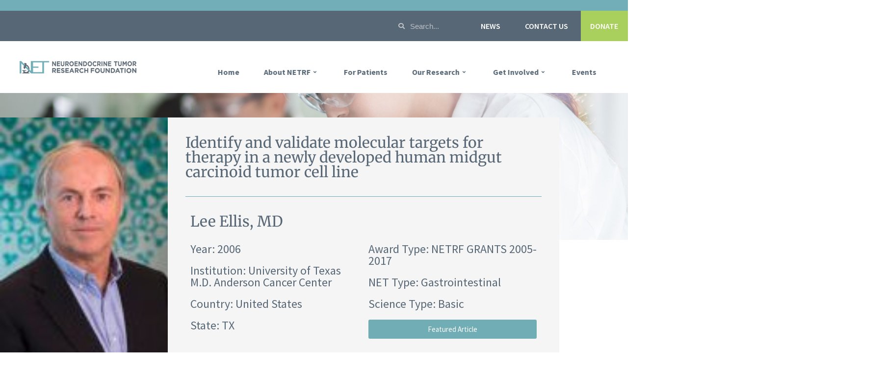

--- FILE ---
content_type: text/html; charset=UTF-8
request_url: https://netrf.org/fundedresearch/identify-and-validate-molecular-targets-for-therapy-in-a-newly-developed-human-midgut-carcinoid-tumor-cell-line/
body_size: 22485
content:
<!doctype html>
<html lang="en-US">
<head>
	<meta charset="UTF-8">
	<meta name="viewport" content="width=device-width, initial-scale=1">
	<link rel="profile" href="http://gmpg.org/xfn/11">
	<script>
    window.dataLayer = window.dataLayer || [];
    function gtag() {
        dataLayer.push(arguments);
    }
    gtag("consent", "default", {
        ad_storage: "denied",
        ad_user_data: "denied", 
        ad_personalization: "denied",
        analytics_storage: "denied",
        functionality_storage: "denied",
        personalization_storage: "denied",
        security_storage: "granted",
        wait_for_update: 2000,
    });
    gtag("set", "ads_data_redaction", true);
    gtag("set", "url_passthrough", true);
</script>
	<meta name='robots' content='index, follow, max-image-preview:large, max-snippet:-1, max-video-preview:-1' />
	<style>img:is([sizes="auto" i], [sizes^="auto," i]) { contain-intrinsic-size: 3000px 1500px }</style>
	<script id="cookie-law-info-gcm-var-js">
var _ckyGcm = {"status":true,"default_settings":[{"analytics":"denied","advertisement":"denied","functional":"denied","necessary":"granted","ad_user_data":"denied","ad_personalization":"denied","regions":"All"}],"wait_for_update":2000,"url_passthrough":false,"ads_data_redaction":false}</script>
<script id="cookie-law-info-gcm-js" type="text/javascript" src="https://netrf.org/wp-content/plugins/cookie-law-info/lite/frontend/js/gcm.min.js"></script> <script id="cookieyes" type="text/javascript" src="https://cdn-cookieyes.com/client_data/e07834ec1d45a0f4c15af738/script.js"></script>
	<!-- This site is optimized with the Yoast SEO Premium plugin v26.6 (Yoast SEO v26.6) - https://yoast.com/wordpress/plugins/seo/ -->
	<title>Identify and validate molecular targets for therapy in a newly developed human midgut carcinoid tumor cell line - NETRF</title>
	<link rel="canonical" href="https://netrf.org/fundedresearch/identify-and-validate-molecular-targets-for-therapy-in-a-newly-developed-human-midgut-carcinoid-tumor-cell-line/" />
	<meta property="og:locale" content="en_US" />
	<meta property="og:type" content="article" />
	<meta property="og:title" content="Identify and validate molecular targets for therapy in a newly developed human midgut carcinoid tumor cell line" />
	<meta property="og:description" content="General Description We aim to elucidate the pathways and mechanisms that lead to NE malignancy and to uncover therapeutic vulnerabilities that may be exploited for treatment. We will, therefore, generate a ‘living biobank’ of intestinal carcinoid and pancreatic neuroendocrine tumor (NET) organoids. In conjunction with our biobank efforts, we aim to model carcinoid and pancreatic [&hellip;]" />
	<meta property="og:url" content="https://netrf.org/fundedresearch/identify-and-validate-molecular-targets-for-therapy-in-a-newly-developed-human-midgut-carcinoid-tumor-cell-line/" />
	<meta property="og:site_name" content="NETRF" />
	<meta property="article:publisher" content="https://www.facebook.com/NETRF/" />
	<meta property="article:modified_time" content="2022-10-24T19:01:55+00:00" />
	<meta property="og:image" content="https://netrf.org/wp-content/uploads/2022/09/Clevers-1-225x225-e1549660768235.jpg" />
	<meta property="og:image:width" content="103" />
	<meta property="og:image:height" content="155" />
	<meta property="og:image:type" content="image/jpeg" />
	<meta name="twitter:card" content="summary_large_image" />
	<meta name="twitter:site" content="@CureNETs" />
	<meta name="twitter:label1" content="Est. reading time" />
	<meta name="twitter:data1" content="1 minute" />
	<script type="application/ld+json" class="yoast-schema-graph">{"@context":"https://schema.org","@graph":[{"@type":"WebPage","@id":"https://netrf.org/fundedresearch/identify-and-validate-molecular-targets-for-therapy-in-a-newly-developed-human-midgut-carcinoid-tumor-cell-line/","url":"https://netrf.org/fundedresearch/identify-and-validate-molecular-targets-for-therapy-in-a-newly-developed-human-midgut-carcinoid-tumor-cell-line/","name":"Identify and validate molecular targets for therapy in a newly developed human midgut carcinoid tumor cell line - NETRF","isPartOf":{"@id":"https://netrf.org/#website"},"primaryImageOfPage":{"@id":"https://netrf.org/fundedresearch/identify-and-validate-molecular-targets-for-therapy-in-a-newly-developed-human-midgut-carcinoid-tumor-cell-line/#primaryimage"},"image":{"@id":"https://netrf.org/fundedresearch/identify-and-validate-molecular-targets-for-therapy-in-a-newly-developed-human-midgut-carcinoid-tumor-cell-line/#primaryimage"},"thumbnailUrl":"https://netrf.org/wp-content/uploads/2022/09/Clevers-1-225x225-e1549660768235.jpg","datePublished":"2022-09-08T13:40:36+00:00","dateModified":"2022-10-24T19:01:55+00:00","breadcrumb":{"@id":"https://netrf.org/fundedresearch/identify-and-validate-molecular-targets-for-therapy-in-a-newly-developed-human-midgut-carcinoid-tumor-cell-line/#breadcrumb"},"inLanguage":"en-US","potentialAction":[{"@type":"ReadAction","target":["https://netrf.org/fundedresearch/identify-and-validate-molecular-targets-for-therapy-in-a-newly-developed-human-midgut-carcinoid-tumor-cell-line/"]}]},{"@type":"ImageObject","inLanguage":"en-US","@id":"https://netrf.org/fundedresearch/identify-and-validate-molecular-targets-for-therapy-in-a-newly-developed-human-midgut-carcinoid-tumor-cell-line/#primaryimage","url":"https://netrf.org/wp-content/uploads/2022/09/Clevers-1-225x225-e1549660768235.jpg","contentUrl":"https://netrf.org/wp-content/uploads/2022/09/Clevers-1-225x225-e1549660768235.jpg","width":103,"height":155},{"@type":"BreadcrumbList","@id":"https://netrf.org/fundedresearch/identify-and-validate-molecular-targets-for-therapy-in-a-newly-developed-human-midgut-carcinoid-tumor-cell-line/#breadcrumb","itemListElement":[{"@type":"ListItem","position":1,"name":"Home","item":"https://netrf.org/"},{"@type":"ListItem","position":2,"name":"Identify and validate molecular targets for therapy in a newly developed human midgut carcinoid tumor cell line"}]},{"@type":"WebSite","@id":"https://netrf.org/#website","url":"https://netrf.org/","name":"Neuroendocrine Tumor Research Foundation","description":"Neuroendocrine Tumor Research Foundation","publisher":{"@id":"https://netrf.org/#organization"},"potentialAction":[{"@type":"SearchAction","target":{"@type":"EntryPoint","urlTemplate":"https://netrf.org/?s={search_term_string}"},"query-input":{"@type":"PropertyValueSpecification","valueRequired":true,"valueName":"search_term_string"}}],"inLanguage":"en-US"},{"@type":"Organization","@id":"https://netrf.org/#organization","name":"Neuroendocrine Tumor Research Foundation","url":"https://netrf.org/","logo":{"@type":"ImageObject","inLanguage":"en-US","@id":"https://netrf.org/#/schema/logo/image/","url":"https://netrf.org/wp-content/uploads/2019/04/logo-icon.png","contentUrl":"https://netrf.org/wp-content/uploads/2019/04/logo-icon.png","width":515,"height":220,"caption":"Neuroendocrine Tumor Research Foundation"},"image":{"@id":"https://netrf.org/#/schema/logo/image/"},"sameAs":["https://www.facebook.com/NETRF/","https://x.com/CureNETs","https://www.linkedin.com/company/netrf/","https://www.youtube.com/channel/UCiaZbznpWV1o-KLxj8zqR6A"]}]}</script>
	<!-- / Yoast SEO Premium plugin. -->


		<style>
			.lazyload,
			.lazyloading {
				max-width: 100%;
			}
		</style>
		<link rel='stylesheet' id='wp-block-library-css' href='https://netrf.org/wp-includes/css/dist/block-library/style.min.css?ver=6.8.3' type='text/css' media='all' />
<style id='classic-theme-styles-inline-css' type='text/css'>
/*! This file is auto-generated */
.wp-block-button__link{color:#fff;background-color:#32373c;border-radius:9999px;box-shadow:none;text-decoration:none;padding:calc(.667em + 2px) calc(1.333em + 2px);font-size:1.125em}.wp-block-file__button{background:#32373c;color:#fff;text-decoration:none}
</style>
<style id='powerpress-player-block-style-inline-css' type='text/css'>


</style>
<style id='global-styles-inline-css' type='text/css'>
:root{--wp--preset--aspect-ratio--square: 1;--wp--preset--aspect-ratio--4-3: 4/3;--wp--preset--aspect-ratio--3-4: 3/4;--wp--preset--aspect-ratio--3-2: 3/2;--wp--preset--aspect-ratio--2-3: 2/3;--wp--preset--aspect-ratio--16-9: 16/9;--wp--preset--aspect-ratio--9-16: 9/16;--wp--preset--color--black: #000000;--wp--preset--color--cyan-bluish-gray: #abb8c3;--wp--preset--color--white: #ffffff;--wp--preset--color--pale-pink: #f78da7;--wp--preset--color--vivid-red: #cf2e2e;--wp--preset--color--luminous-vivid-orange: #ff6900;--wp--preset--color--luminous-vivid-amber: #fcb900;--wp--preset--color--light-green-cyan: #7bdcb5;--wp--preset--color--vivid-green-cyan: #00d084;--wp--preset--color--pale-cyan-blue: #8ed1fc;--wp--preset--color--vivid-cyan-blue: #0693e3;--wp--preset--color--vivid-purple: #9b51e0;--wp--preset--gradient--vivid-cyan-blue-to-vivid-purple: linear-gradient(135deg,rgba(6,147,227,1) 0%,rgb(155,81,224) 100%);--wp--preset--gradient--light-green-cyan-to-vivid-green-cyan: linear-gradient(135deg,rgb(122,220,180) 0%,rgb(0,208,130) 100%);--wp--preset--gradient--luminous-vivid-amber-to-luminous-vivid-orange: linear-gradient(135deg,rgba(252,185,0,1) 0%,rgba(255,105,0,1) 100%);--wp--preset--gradient--luminous-vivid-orange-to-vivid-red: linear-gradient(135deg,rgba(255,105,0,1) 0%,rgb(207,46,46) 100%);--wp--preset--gradient--very-light-gray-to-cyan-bluish-gray: linear-gradient(135deg,rgb(238,238,238) 0%,rgb(169,184,195) 100%);--wp--preset--gradient--cool-to-warm-spectrum: linear-gradient(135deg,rgb(74,234,220) 0%,rgb(151,120,209) 20%,rgb(207,42,186) 40%,rgb(238,44,130) 60%,rgb(251,105,98) 80%,rgb(254,248,76) 100%);--wp--preset--gradient--blush-light-purple: linear-gradient(135deg,rgb(255,206,236) 0%,rgb(152,150,240) 100%);--wp--preset--gradient--blush-bordeaux: linear-gradient(135deg,rgb(254,205,165) 0%,rgb(254,45,45) 50%,rgb(107,0,62) 100%);--wp--preset--gradient--luminous-dusk: linear-gradient(135deg,rgb(255,203,112) 0%,rgb(199,81,192) 50%,rgb(65,88,208) 100%);--wp--preset--gradient--pale-ocean: linear-gradient(135deg,rgb(255,245,203) 0%,rgb(182,227,212) 50%,rgb(51,167,181) 100%);--wp--preset--gradient--electric-grass: linear-gradient(135deg,rgb(202,248,128) 0%,rgb(113,206,126) 100%);--wp--preset--gradient--midnight: linear-gradient(135deg,rgb(2,3,129) 0%,rgb(40,116,252) 100%);--wp--preset--font-size--small: 13px;--wp--preset--font-size--medium: 20px;--wp--preset--font-size--large: 36px;--wp--preset--font-size--x-large: 42px;--wp--preset--spacing--20: 0.44rem;--wp--preset--spacing--30: 0.67rem;--wp--preset--spacing--40: 1rem;--wp--preset--spacing--50: 1.5rem;--wp--preset--spacing--60: 2.25rem;--wp--preset--spacing--70: 3.38rem;--wp--preset--spacing--80: 5.06rem;--wp--preset--shadow--natural: 6px 6px 9px rgba(0, 0, 0, 0.2);--wp--preset--shadow--deep: 12px 12px 50px rgba(0, 0, 0, 0.4);--wp--preset--shadow--sharp: 6px 6px 0px rgba(0, 0, 0, 0.2);--wp--preset--shadow--outlined: 6px 6px 0px -3px rgba(255, 255, 255, 1), 6px 6px rgba(0, 0, 0, 1);--wp--preset--shadow--crisp: 6px 6px 0px rgba(0, 0, 0, 1);}:where(.is-layout-flex){gap: 0.5em;}:where(.is-layout-grid){gap: 0.5em;}body .is-layout-flex{display: flex;}.is-layout-flex{flex-wrap: wrap;align-items: center;}.is-layout-flex > :is(*, div){margin: 0;}body .is-layout-grid{display: grid;}.is-layout-grid > :is(*, div){margin: 0;}:where(.wp-block-columns.is-layout-flex){gap: 2em;}:where(.wp-block-columns.is-layout-grid){gap: 2em;}:where(.wp-block-post-template.is-layout-flex){gap: 1.25em;}:where(.wp-block-post-template.is-layout-grid){gap: 1.25em;}.has-black-color{color: var(--wp--preset--color--black) !important;}.has-cyan-bluish-gray-color{color: var(--wp--preset--color--cyan-bluish-gray) !important;}.has-white-color{color: var(--wp--preset--color--white) !important;}.has-pale-pink-color{color: var(--wp--preset--color--pale-pink) !important;}.has-vivid-red-color{color: var(--wp--preset--color--vivid-red) !important;}.has-luminous-vivid-orange-color{color: var(--wp--preset--color--luminous-vivid-orange) !important;}.has-luminous-vivid-amber-color{color: var(--wp--preset--color--luminous-vivid-amber) !important;}.has-light-green-cyan-color{color: var(--wp--preset--color--light-green-cyan) !important;}.has-vivid-green-cyan-color{color: var(--wp--preset--color--vivid-green-cyan) !important;}.has-pale-cyan-blue-color{color: var(--wp--preset--color--pale-cyan-blue) !important;}.has-vivid-cyan-blue-color{color: var(--wp--preset--color--vivid-cyan-blue) !important;}.has-vivid-purple-color{color: var(--wp--preset--color--vivid-purple) !important;}.has-black-background-color{background-color: var(--wp--preset--color--black) !important;}.has-cyan-bluish-gray-background-color{background-color: var(--wp--preset--color--cyan-bluish-gray) !important;}.has-white-background-color{background-color: var(--wp--preset--color--white) !important;}.has-pale-pink-background-color{background-color: var(--wp--preset--color--pale-pink) !important;}.has-vivid-red-background-color{background-color: var(--wp--preset--color--vivid-red) !important;}.has-luminous-vivid-orange-background-color{background-color: var(--wp--preset--color--luminous-vivid-orange) !important;}.has-luminous-vivid-amber-background-color{background-color: var(--wp--preset--color--luminous-vivid-amber) !important;}.has-light-green-cyan-background-color{background-color: var(--wp--preset--color--light-green-cyan) !important;}.has-vivid-green-cyan-background-color{background-color: var(--wp--preset--color--vivid-green-cyan) !important;}.has-pale-cyan-blue-background-color{background-color: var(--wp--preset--color--pale-cyan-blue) !important;}.has-vivid-cyan-blue-background-color{background-color: var(--wp--preset--color--vivid-cyan-blue) !important;}.has-vivid-purple-background-color{background-color: var(--wp--preset--color--vivid-purple) !important;}.has-black-border-color{border-color: var(--wp--preset--color--black) !important;}.has-cyan-bluish-gray-border-color{border-color: var(--wp--preset--color--cyan-bluish-gray) !important;}.has-white-border-color{border-color: var(--wp--preset--color--white) !important;}.has-pale-pink-border-color{border-color: var(--wp--preset--color--pale-pink) !important;}.has-vivid-red-border-color{border-color: var(--wp--preset--color--vivid-red) !important;}.has-luminous-vivid-orange-border-color{border-color: var(--wp--preset--color--luminous-vivid-orange) !important;}.has-luminous-vivid-amber-border-color{border-color: var(--wp--preset--color--luminous-vivid-amber) !important;}.has-light-green-cyan-border-color{border-color: var(--wp--preset--color--light-green-cyan) !important;}.has-vivid-green-cyan-border-color{border-color: var(--wp--preset--color--vivid-green-cyan) !important;}.has-pale-cyan-blue-border-color{border-color: var(--wp--preset--color--pale-cyan-blue) !important;}.has-vivid-cyan-blue-border-color{border-color: var(--wp--preset--color--vivid-cyan-blue) !important;}.has-vivid-purple-border-color{border-color: var(--wp--preset--color--vivid-purple) !important;}.has-vivid-cyan-blue-to-vivid-purple-gradient-background{background: var(--wp--preset--gradient--vivid-cyan-blue-to-vivid-purple) !important;}.has-light-green-cyan-to-vivid-green-cyan-gradient-background{background: var(--wp--preset--gradient--light-green-cyan-to-vivid-green-cyan) !important;}.has-luminous-vivid-amber-to-luminous-vivid-orange-gradient-background{background: var(--wp--preset--gradient--luminous-vivid-amber-to-luminous-vivid-orange) !important;}.has-luminous-vivid-orange-to-vivid-red-gradient-background{background: var(--wp--preset--gradient--luminous-vivid-orange-to-vivid-red) !important;}.has-very-light-gray-to-cyan-bluish-gray-gradient-background{background: var(--wp--preset--gradient--very-light-gray-to-cyan-bluish-gray) !important;}.has-cool-to-warm-spectrum-gradient-background{background: var(--wp--preset--gradient--cool-to-warm-spectrum) !important;}.has-blush-light-purple-gradient-background{background: var(--wp--preset--gradient--blush-light-purple) !important;}.has-blush-bordeaux-gradient-background{background: var(--wp--preset--gradient--blush-bordeaux) !important;}.has-luminous-dusk-gradient-background{background: var(--wp--preset--gradient--luminous-dusk) !important;}.has-pale-ocean-gradient-background{background: var(--wp--preset--gradient--pale-ocean) !important;}.has-electric-grass-gradient-background{background: var(--wp--preset--gradient--electric-grass) !important;}.has-midnight-gradient-background{background: var(--wp--preset--gradient--midnight) !important;}.has-small-font-size{font-size: var(--wp--preset--font-size--small) !important;}.has-medium-font-size{font-size: var(--wp--preset--font-size--medium) !important;}.has-large-font-size{font-size: var(--wp--preset--font-size--large) !important;}.has-x-large-font-size{font-size: var(--wp--preset--font-size--x-large) !important;}
:where(.wp-block-post-template.is-layout-flex){gap: 1.25em;}:where(.wp-block-post-template.is-layout-grid){gap: 1.25em;}
:where(.wp-block-columns.is-layout-flex){gap: 2em;}:where(.wp-block-columns.is-layout-grid){gap: 2em;}
:root :where(.wp-block-pullquote){font-size: 1.5em;line-height: 1.6;}
</style>
<link rel='stylesheet' id='elementor-hello-theme-style-css' href='https://netrf.org/wp-content/themes/netrf/style.css?ver=6.8.3' type='text/css' media='all' />
<link rel='stylesheet' id='main-css' href='https://netrf.org/wp-content/themes/netrf/css/main.css?ver=26' type='text/css' media='all' />
<link rel='stylesheet' id='jet-menu-public-styles-css' href='https://netrf.org/wp-content/plugins/jet-menu/assets/public/css/public.css?ver=2.4.15' type='text/css' media='all' />
<link rel='stylesheet' id='elementor-frontend-css' href='https://netrf.org/wp-content/plugins/elementor/assets/css/frontend.min.css?ver=3.34.0' type='text/css' media='all' />
<link rel='stylesheet' id='widget-search-form-css' href='https://netrf.org/wp-content/plugins/elementor-pro/assets/css/widget-search-form.min.css?ver=3.34.0' type='text/css' media='all' />
<link rel='stylesheet' id='elementor-icons-shared-0-css' href='https://netrf.org/wp-content/plugins/elementor/assets/lib/font-awesome/css/fontawesome.min.css?ver=5.15.3' type='text/css' media='all' />
<link rel='stylesheet' id='elementor-icons-fa-solid-css' href='https://netrf.org/wp-content/plugins/elementor/assets/lib/font-awesome/css/solid.min.css?ver=5.15.3' type='text/css' media='all' />
<link rel='stylesheet' id='widget-image-css' href='https://netrf.org/wp-content/plugins/elementor/assets/css/widget-image.min.css?ver=3.34.0' type='text/css' media='all' />
<link rel='stylesheet' id='widget-heading-css' href='https://netrf.org/wp-content/plugins/elementor/assets/css/widget-heading.min.css?ver=3.34.0' type='text/css' media='all' />
<link rel='stylesheet' id='widget-divider-css' href='https://netrf.org/wp-content/plugins/elementor/assets/css/widget-divider.min.css?ver=3.34.0' type='text/css' media='all' />
<link rel='stylesheet' id='elementor-icons-css' href='https://netrf.org/wp-content/plugins/elementor/assets/lib/eicons/css/elementor-icons.min.css?ver=5.45.0' type='text/css' media='all' />
<link rel='stylesheet' id='elementor-post-17150-css' href='https://netrf.org/wp-content/uploads/elementor/css/post-17150.css?ver=1768505798' type='text/css' media='all' />
<link rel='stylesheet' id='font-awesome-5-all-css' href='https://netrf.org/wp-content/plugins/elementor/assets/lib/font-awesome/css/all.min.css?ver=3.34.0' type='text/css' media='all' />
<link rel='stylesheet' id='font-awesome-4-shim-css' href='https://netrf.org/wp-content/plugins/elementor/assets/lib/font-awesome/css/v4-shims.min.css?ver=3.34.0' type='text/css' media='all' />
<link rel='stylesheet' id='pp-extensions-css' href='https://netrf.org/wp-content/plugins/powerpack-elements/assets/css/min/extensions.min.css?ver=2.12.15' type='text/css' media='all' />
<link rel='stylesheet' id='pp-tooltip-css' href='https://netrf.org/wp-content/plugins/powerpack-elements/assets/css/min/tooltip.min.css?ver=2.12.15' type='text/css' media='all' />
<link rel='stylesheet' id='swiper-css' href='https://netrf.org/wp-content/plugins/elementor/assets/lib/swiper/v8/css/swiper.min.css?ver=8.4.5' type='text/css' media='all' />
<link rel='stylesheet' id='bpfwe-select2-style-css' href='https://netrf.org/wp-content/plugins/elementor/assets/lib/e-select2/css/e-select2.min.css?ver=3.34.0' type='text/css' media='all' />
<link rel='stylesheet' id='bpfwe-widget-style-css' href='https://netrf.org/wp-content/plugins/better-post-filter-widgets-for-elementor/assets/css/bpfwe-widget.min.css?ver=1.7.3' type='text/css' media='all' />
<link rel='stylesheet' id='elementor-post-20582-css' href='https://netrf.org/wp-content/uploads/elementor/css/post-20582.css?ver=1768505799' type='text/css' media='all' />
<link rel='stylesheet' id='elementor-post-25741-css' href='https://netrf.org/wp-content/uploads/elementor/css/post-25741.css?ver=1768506791' type='text/css' media='all' />
<link rel='stylesheet' id='wdt-netrf-fancybox2-css' href='https://netrf.org/wp-content/plugins/wdt-netrf/assets/fancybox/jquery.fancybox.css?ver=20191202B' type='text/css' media='all' />
<link rel='stylesheet' id='wdt-netrf-owl-carousel-css' href='https://netrf.org/wp-content/plugins/wdt-netrf/assets/owl-carousel/assets/owl.carousel.css?ver=20191202B' type='text/css' media='all' />
<link rel='stylesheet' id='wdt-netrf-owl-carousel-theme-css' href='https://netrf.org/wp-content/plugins/wdt-netrf/assets/owl-carousel/assets/owl.theme.default.min.css?ver=20191202B' type='text/css' media='all' />
<link rel='stylesheet' id='wdt-netrf-css' href='https://netrf.org/wp-content/plugins/wdt-netrf/assets/wdt-netrf.css?ver=20191202B' type='text/css' media='all' />
<link rel='stylesheet' id='ecs-styles-css' href='https://netrf.org/wp-content/plugins/ele-custom-skin/assets/css/ecs-style.css?ver=3.1.9' type='text/css' media='all' />
<link rel='stylesheet' id='elementor-post-19137-css' href='https://netrf.org/wp-content/uploads/elementor/css/post-19137.css?ver=1608592191' type='text/css' media='all' />
<link rel='stylesheet' id='elementor-post-26068-css' href='https://netrf.org/wp-content/uploads/elementor/css/post-26068.css?ver=1666166216' type='text/css' media='all' />
<link rel='stylesheet' id='elementor-gf-local-roboto-css' href='https://netrf.org/wp-content/uploads/elementor/google-fonts/css/roboto.css?ver=1744661315' type='text/css' media='all' />
<link rel='stylesheet' id='elementor-gf-local-robotoslab-css' href='https://netrf.org/wp-content/uploads/elementor/google-fonts/css/robotoslab.css?ver=1744661322' type='text/css' media='all' />
<script type="text/javascript" id="jquery-core-js-extra">
/* <![CDATA[ */
var pp = {"ajax_url":"https:\/\/netrf.org\/wp-admin\/admin-ajax.php"};
/* ]]> */
</script>
<script type="text/javascript" src="https://netrf.org/wp-includes/js/jquery/jquery.min.js?ver=3.7.1" id="jquery-core-js"></script>
<script type="text/javascript" src="https://netrf.org/wp-includes/js/jquery/jquery-migrate.min.js?ver=3.4.1" id="jquery-migrate-js"></script>
<script type="text/javascript" id="3d-flip-book-client-locale-loader-js-extra">
/* <![CDATA[ */
var FB3D_CLIENT_LOCALE = {"ajaxurl":"https:\/\/netrf.org\/wp-admin\/admin-ajax.php","dictionary":{"Table of contents":"Table of contents","Close":"Close","Bookmarks":"Bookmarks","Thumbnails":"Thumbnails","Search":"Search","Share":"Share","Facebook":"Facebook","Twitter":"Twitter","Email":"Email","Play":"Play","Previous page":"Previous page","Next page":"Next page","Zoom in":"Zoom in","Zoom out":"Zoom out","Fit view":"Fit view","Auto play":"Auto play","Full screen":"Full screen","More":"More","Smart pan":"Smart pan","Single page":"Single page","Sounds":"Sounds","Stats":"Stats","Print":"Print","Download":"Download","Goto first page":"Goto first page","Goto last page":"Goto last page"},"images":"https:\/\/netrf.org\/wp-content\/plugins\/interactive-3d-flipbook-powered-physics-engine\/assets\/images\/","jsData":{"urls":[],"posts":{"ids_mis":[],"ids":[]},"pages":[],"firstPages":[],"bookCtrlProps":[],"bookTemplates":[]},"key":"3d-flip-book","pdfJS":{"pdfJsLib":"https:\/\/netrf.org\/wp-content\/plugins\/interactive-3d-flipbook-powered-physics-engine\/assets\/js\/pdf.min.js?ver=4.3.136","pdfJsWorker":"https:\/\/netrf.org\/wp-content\/plugins\/interactive-3d-flipbook-powered-physics-engine\/assets\/js\/pdf.worker.js?ver=4.3.136","stablePdfJsLib":"https:\/\/netrf.org\/wp-content\/plugins\/interactive-3d-flipbook-powered-physics-engine\/assets\/js\/stable\/pdf.min.js?ver=2.5.207","stablePdfJsWorker":"https:\/\/netrf.org\/wp-content\/plugins\/interactive-3d-flipbook-powered-physics-engine\/assets\/js\/stable\/pdf.worker.js?ver=2.5.207","pdfJsCMapUrl":"https:\/\/netrf.org\/wp-content\/plugins\/interactive-3d-flipbook-powered-physics-engine\/assets\/cmaps\/"},"cacheurl":"https:\/\/netrf.org\/wp-content\/uploads\/3d-flip-book\/cache\/","pluginsurl":"https:\/\/netrf.org\/wp-content\/plugins\/","pluginurl":"https:\/\/netrf.org\/wp-content\/plugins\/interactive-3d-flipbook-powered-physics-engine\/","thumbnailSize":{"width":"150","height":"150"},"version":"1.16.17"};
/* ]]> */
</script>
<script type="text/javascript" src="https://netrf.org/wp-content/plugins/interactive-3d-flipbook-powered-physics-engine/assets/js/client-locale-loader.js?ver=1.16.17" id="3d-flip-book-client-locale-loader-js" async="async" data-wp-strategy="async"></script>
<script type="text/javascript" src="https://netrf.org/wp-content/plugins/elementor/assets/lib/font-awesome/js/v4-shims.min.js?ver=3.34.0" id="font-awesome-4-shim-js"></script>
<script type="text/javascript" src="https://netrf.org/wp-content/plugins/wdt-netrf/assets/jquery.cycle2.min.js?ver=20191202B" id="wdt-netrf-cycle2-js"></script>
<script type="text/javascript" src="https://netrf.org/wp-content/plugins/wdt-netrf/assets/fancybox/jquery.fancybox.pack.js?ver=20191202B" id="wdt-netrf-fancybox2-js"></script>
<script type="text/javascript" src="https://netrf.org/wp-content/plugins/wdt-netrf/assets/owl-carousel/owl.carousel.min.js?ver=20191202B" id="wdt-netrf-owl-carousel-js"></script>
<script type="text/javascript" src="https://netrf.org/wp-content/plugins/wdt-netrf/assets/wdt-netrf.js?ver=20191202B" id="wdt-netrf-js"></script>
<script type="text/javascript" id="ecs_ajax_load-js-extra">
/* <![CDATA[ */
var ecs_ajax_params = {"ajaxurl":"https:\/\/netrf.org\/wp-admin\/admin-ajax.php","posts":"{\"page\":0,\"fundedresearch\":\"identify-and-validate-molecular-targets-for-therapy-in-a-newly-developed-human-midgut-carcinoid-tumor-cell-line\",\"post_type\":\"fundedresearch\",\"name\":\"identify-and-validate-molecular-targets-for-therapy-in-a-newly-developed-human-midgut-carcinoid-tumor-cell-line\",\"error\":\"\",\"m\":\"\",\"p\":0,\"post_parent\":\"\",\"subpost\":\"\",\"subpost_id\":\"\",\"attachment\":\"\",\"attachment_id\":0,\"pagename\":\"\",\"page_id\":0,\"second\":\"\",\"minute\":\"\",\"hour\":\"\",\"day\":0,\"monthnum\":0,\"year\":0,\"w\":0,\"category_name\":\"\",\"tag\":\"\",\"cat\":\"\",\"tag_id\":\"\",\"author\":\"\",\"author_name\":\"\",\"feed\":\"\",\"tb\":\"\",\"paged\":0,\"meta_key\":\"\",\"meta_value\":\"\",\"preview\":\"\",\"s\":\"\",\"sentence\":\"\",\"title\":\"\",\"fields\":\"all\",\"menu_order\":\"\",\"embed\":\"\",\"category__in\":[],\"category__not_in\":[],\"category__and\":[],\"post__in\":[],\"post__not_in\":[],\"post_name__in\":[],\"tag__in\":[],\"tag__not_in\":[],\"tag__and\":[],\"tag_slug__in\":[],\"tag_slug__and\":[],\"post_parent__in\":[],\"post_parent__not_in\":[],\"author__in\":[],\"author__not_in\":[],\"search_columns\":[],\"ignore_sticky_posts\":false,\"suppress_filters\":false,\"cache_results\":true,\"update_post_term_cache\":true,\"update_menu_item_cache\":false,\"lazy_load_term_meta\":true,\"update_post_meta_cache\":true,\"posts_per_page\":10,\"nopaging\":false,\"comments_per_page\":\"50\",\"no_found_rows\":false,\"order\":\"DESC\"}"};
/* ]]> */
</script>
<script type="text/javascript" src="https://netrf.org/wp-content/plugins/ele-custom-skin/assets/js/ecs_ajax_pagination.js?ver=3.1.9" id="ecs_ajax_load-js"></script>
<script type="text/javascript" src="https://netrf.org/wp-content/plugins/ele-custom-skin/assets/js/ecs.js?ver=3.1.9" id="ecs-script-js"></script>
<link rel="https://api.w.org/" href="https://netrf.org/wp-json/" /><link rel="alternate" title="JSON" type="application/json" href="https://netrf.org/wp-json/wp/v2/fundedresearch/26167" /><link rel="EditURI" type="application/rsd+xml" title="RSD" href="https://netrf.org/xmlrpc.php?rsd" />
<link rel='shortlink' href='https://netrf.org/?p=26167' />
<link rel="alternate" title="oEmbed (JSON)" type="application/json+oembed" href="https://netrf.org/wp-json/oembed/1.0/embed?url=https%3A%2F%2Fnetrf.org%2Ffundedresearch%2Fidentify-and-validate-molecular-targets-for-therapy-in-a-newly-developed-human-midgut-carcinoid-tumor-cell-line%2F" />
<link rel="alternate" title="oEmbed (XML)" type="text/xml+oembed" href="https://netrf.org/wp-json/oembed/1.0/embed?url=https%3A%2F%2Fnetrf.org%2Ffundedresearch%2Fidentify-and-validate-molecular-targets-for-therapy-in-a-newly-developed-human-midgut-carcinoid-tumor-cell-line%2F&#038;format=xml" />
		<script>
			document.documentElement.className = document.documentElement.className.replace('no-js', 'js');
		</script>
				<style>
			.no-js img.lazyload {
				display: none;
			}

			figure.wp-block-image img.lazyloading {
				min-width: 150px;
			}

			.lazyload,
			.lazyloading {
				--smush-placeholder-width: 100px;
				--smush-placeholder-aspect-ratio: 1/1;
				width: var(--smush-image-width, var(--smush-placeholder-width)) !important;
				aspect-ratio: var(--smush-image-aspect-ratio, var(--smush-placeholder-aspect-ratio)) !important;
			}

						.lazyload, .lazyloading {
				opacity: 0;
			}

			.lazyloaded {
				opacity: 1;
				transition: opacity 400ms;
				transition-delay: 0ms;
			}

					</style>
		<meta name="generator" content="Elementor 3.34.0; features: additional_custom_breakpoints; settings: css_print_method-external, google_font-enabled, font_display-auto">
<link href="https://fonts.googleapis.com/css?family=Merriweather:400,700|Source+Sans+Pro:400,700" rel="stylesheet"> 
<link rel="stylesheet" href="https://cdnjs.cloudflare.com/ajax/libs/font-awesome/6.4.2/css/brands.min.css" integrity="sha512-W/zrbCncQnky/EzL+/AYwTtosvrM+YG/V6piQLSe2HuKS6cmbw89kjYkp3tWFn1dkWV7L1ruvJyKbLz73Vlgfg==" crossorigin="anonymous" referrerpolicy="no-referrer"/>
<style>
    .fa-brands, .fab.fa-twitter, .mec-fa-twitter {
        font-family: 'Font Awesome 6 Brands';
        font-style: normal;
        font-weight: 400;
    }
    .fa-twitter::before, .mec-fa-twitter::before {
        content: "\e61b" !important;
    }
</style>
<!-- Google Tag Manager -->
<script>(function(w,d,s,l,i){w[l]=w[l]||[];w[l].push({'gtm.start':
new Date().getTime(),event:'gtm.js'});var f=d.getElementsByTagName(s)[0],
j=d.createElement(s),dl=l!='dataLayer'?'&l='+l:'';j.async=true;j.src=
'https://www.googletagmanager.com/gtm.js?id='+i+dl;f.parentNode.insertBefore(j,f);
})(window,document,'script','dataLayer','GTM-NPWGPLM');</script>
<!-- End Google Tag Manager -->
<script src="https://sky.blackbaudcdn.net/static/og-web-loader/1/main.js" data-envid="p-ittJTnifl0KiQJAtF-_8wQ" data-zone="usa"></script>
			<style>
				.e-con.e-parent:nth-of-type(n+4):not(.e-lazyloaded):not(.e-no-lazyload),
				.e-con.e-parent:nth-of-type(n+4):not(.e-lazyloaded):not(.e-no-lazyload) * {
					background-image: none !important;
				}
				@media screen and (max-height: 1024px) {
					.e-con.e-parent:nth-of-type(n+3):not(.e-lazyloaded):not(.e-no-lazyload),
					.e-con.e-parent:nth-of-type(n+3):not(.e-lazyloaded):not(.e-no-lazyload) * {
						background-image: none !important;
					}
				}
				@media screen and (max-height: 640px) {
					.e-con.e-parent:nth-of-type(n+2):not(.e-lazyloaded):not(.e-no-lazyload),
					.e-con.e-parent:nth-of-type(n+2):not(.e-lazyloaded):not(.e-no-lazyload) * {
						background-image: none !important;
					}
				}
			</style>
			<meta name="generator" content="Powered by Slider Revolution 6.7.40 - responsive, Mobile-Friendly Slider Plugin for WordPress with comfortable drag and drop interface." />
<script>function setREVStartSize(e){
			//window.requestAnimationFrame(function() {
				window.RSIW = window.RSIW===undefined ? window.innerWidth : window.RSIW;
				window.RSIH = window.RSIH===undefined ? window.innerHeight : window.RSIH;
				try {
					var pw = document.getElementById(e.c).parentNode.offsetWidth,
						newh;
					pw = pw===0 || isNaN(pw) || (e.l=="fullwidth" || e.layout=="fullwidth") ? window.RSIW : pw;
					e.tabw = e.tabw===undefined ? 0 : parseInt(e.tabw);
					e.thumbw = e.thumbw===undefined ? 0 : parseInt(e.thumbw);
					e.tabh = e.tabh===undefined ? 0 : parseInt(e.tabh);
					e.thumbh = e.thumbh===undefined ? 0 : parseInt(e.thumbh);
					e.tabhide = e.tabhide===undefined ? 0 : parseInt(e.tabhide);
					e.thumbhide = e.thumbhide===undefined ? 0 : parseInt(e.thumbhide);
					e.mh = e.mh===undefined || e.mh=="" || e.mh==="auto" ? 0 : parseInt(e.mh,0);
					if(e.layout==="fullscreen" || e.l==="fullscreen")
						newh = Math.max(e.mh,window.RSIH);
					else{
						e.gw = Array.isArray(e.gw) ? e.gw : [e.gw];
						for (var i in e.rl) if (e.gw[i]===undefined || e.gw[i]===0) e.gw[i] = e.gw[i-1];
						e.gh = e.el===undefined || e.el==="" || (Array.isArray(e.el) && e.el.length==0)? e.gh : e.el;
						e.gh = Array.isArray(e.gh) ? e.gh : [e.gh];
						for (var i in e.rl) if (e.gh[i]===undefined || e.gh[i]===0) e.gh[i] = e.gh[i-1];
											
						var nl = new Array(e.rl.length),
							ix = 0,
							sl;
						e.tabw = e.tabhide>=pw ? 0 : e.tabw;
						e.thumbw = e.thumbhide>=pw ? 0 : e.thumbw;
						e.tabh = e.tabhide>=pw ? 0 : e.tabh;
						e.thumbh = e.thumbhide>=pw ? 0 : e.thumbh;
						for (var i in e.rl) nl[i] = e.rl[i]<window.RSIW ? 0 : e.rl[i];
						sl = nl[0];
						for (var i in nl) if (sl>nl[i] && nl[i]>0) { sl = nl[i]; ix=i;}
						var m = pw>(e.gw[ix]+e.tabw+e.thumbw) ? 1 : (pw-(e.tabw+e.thumbw)) / (e.gw[ix]);
						newh =  (e.gh[ix] * m) + (e.tabh + e.thumbh);
					}
					var el = document.getElementById(e.c);
					if (el!==null && el) el.style.height = newh+"px";
					el = document.getElementById(e.c+"_wrapper");
					if (el!==null && el) {
						el.style.height = newh+"px";
						el.style.display = "block";
					}
				} catch(e){
					console.log("Failure at Presize of Slider:" + e)
				}
			//});
		  };</script>
		<style type="text/css" id="wp-custom-css">
			.research-details ul span {
	width: 18rem;
}

.text2 p {
	line-height: 25px !important;
}

#keyword-search {
	display: -webkit-box;
	display: -moz-box;
	display: -ms-flexbox;
	display: -webkit-flex;
	display: flex;
	-webkit-justify-content: space-between;
	-moz-justify-content: space-between;
	-ms-justify-content: space-between;
	justify-content: space-between;
	-ms-flex-pack: space-between;
	-webkit-flex-wrap: wrap;
	-moz-flex-wrap: wrap;
	-ms-flex-wrap: wrap;
	flex-wrap: wrap;
	margin: 4% -1.5rem;
	font-size: 1.6rem;
}
#keyword-search label:not(.checkbox) {
	display: block;
	letter-spacing: 0.1em;
	font-weight: bold;
	text-transform: uppercase;
	padding-bottom: 1rem;
}
#keyword-search > div {
	padding: 1.5rem;
}
#keyword-search > div.submit {
	-webkit-flex-grow: 1;
	-moz-flex-grow: 1;
	-ms-flex-grow: 1;
	flex-grow: 1;
}
#keyword-search > div:last-child {
	-webkit-align-self: center;
	-moz-align-self: center;
	-ms-align-self: center;
	align-self: center;
}
#keyword-search .doc_type select {
	text-transform: capitalize;
}
#keyword-search .checkbox {
	display: inline-block;
	margin-top: 1rem;
}
#keyword-search select {
	font-size: 1.6rem;
	padding: 1rem;
	box-sizing: border-box;
	width: 100%;
	color: #586775;
	border: 2px solid #e6e6e6;
}
#keyword-search input[type=text] {
	font-size: 1.6rem;
	padding: 1rem;
	box-sizing: border-box;
	width: 100%;
	color: #586775;
	border: 2px solid #e6e6e6;
}
#keyword-search input[type=submit] {
	width: 100%;
	display: block;
	background-color: #c55149;
	border: 0;
	height: 100%;
	color: #fff;
	font-size: 2rem;
	cursor: pointer;
	padding: 1rem 0;
	font-weight: bold;
}
#keyword-search input[type=submit]:hover {
	background-color: #669da5;
}
#keyword-search.specialists > div:first-child:not(.checkboxes) {
	width: 50%;
}
#keyword-search.specialists > div:nth-child(2) {
	-webkit-flex-grow: 1;
	-moz-flex-grow: 1;
	-ms-flex-grow: 1;
	flex-grow: 1;
}
#keyword-search ::-webkit-input-placeholder {
	color: #ccc;
}
#keyword-search :-moz-placeholder {
	color: #ccc;
}
#keyword-search ::-moz-placeholder {
	color: #ccc;
}
#keyword-search :-ms-input-placeholder {
	color: #ccc;
}
#keyword-search .checkboxes {
	width: 100%;
}
#keyword-search .checkboxes span {
	display: inline-block;
	margin-right: 3rem;
	margin-left: 0.5rem;
	text-transform: capitalize;
}

#input_6_13, #input_6_4_6, #input_6_15 {
	border: 2px solid #e6e6e6;
	padding: 13.5px 6px !important;
	font-size: 18px !important;
	line-height: 20.8px;
	font-family: "Source Sans Pro", sans-serif;
	margin-top: 1rem;
	color: #757575 !important
}

.reset-form{
		border-bottom: solid 3px #ffffff00 !important;
}
.reset-form:hover{
	cursor: pointer;
	border-bottom: solid 3px #f0655c !important;

}

.reset-form {
	margin-left: auto !important;
	margin-right: auto !important;
}
.taxonomy-filter {
    display: flex !important;
	align-items: center;
    justify-content: center;
    flex-flow: wrap !important;
}

/*2025 NET IMPACT Form*/
#net25-form .gform_title{
	font-size: 28px;
}
#net25-form .gfield_label, #net25-form .gform-field-label, #net25-form input, #net25-form b, #net25-form li{
	font-size: 18px;
}
#gform_submit_button_53{
	background-color: #7eabb4;
}

/*Research Details*/
.research-details ul {
  list-style: none
  padding: 0;
  margin: 0;
}

.research-details ul li {
  display: grid;
  grid-template-columns: 180px 1fr;
  margin-bottom: 6px;
}

.research-details ul li span {
  font-weight: bold;
  text-transform: uppercase;
  margin-right: 8px;
  white-space: nowrap;
}
		</style>
			<link href="https://fonts.googleapis.com/css?family=Merriweather:400,700|Source+Sans+Pro:400,700" rel="stylesheet"> 
</head>
<body class="wp-singular fundedresearch-template-default single single-fundedresearch postid-26167 wp-theme-netrf jet-mega-menu-location elementor-default elementor-template-full-width elementor-kit-17150 elementor-page-25741">

		<header data-elementor-type="header" data-elementor-id="20582" class="elementor elementor-20582 elementor-location-header" data-elementor-post-type="elementor_library">
			<a class="elementor-element elementor-element-7bc084e e-flex e-con-boxed e-con e-parent" data-id="7bc084e" data-element_type="container" data-settings="{&quot;background_background&quot;:&quot;classic&quot;}" href="https://netrf.org/get-involved/give-now/">
					<div class="e-con-inner">
					</div>
				</a>
				<section class="elementor-section elementor-top-section elementor-element elementor-element-1584c7a9 elementor-section-full_width elementor-section-content-middle topheader elementor-section-height-default elementor-section-height-default" data-id="1584c7a9" data-element_type="section" data-settings="{&quot;background_background&quot;:&quot;classic&quot;}">
						<div class="elementor-container elementor-column-gap-default">
					<div class="elementor-column elementor-col-20 elementor-top-column elementor-element elementor-element-4a8540d2" data-id="4a8540d2" data-element_type="column">
			<div class="elementor-widget-wrap">
							</div>
		</div>
				<div class="elementor-column elementor-col-20 elementor-top-column elementor-element elementor-element-34951043" data-id="34951043" data-element_type="column">
			<div class="elementor-widget-wrap elementor-element-populated">
						<div class="elementor-element elementor-element-779be617 elementor-search-form--skin-minimal elementor-widget elementor-widget-search-form" data-id="779be617" data-element_type="widget" data-settings="{&quot;skin&quot;:&quot;minimal&quot;}" data-widget_type="search-form.default">
				<div class="elementor-widget-container">
							<search role="search">
			<form class="elementor-search-form" action="https://netrf.org" method="get">
												<div class="elementor-search-form__container">
					<label class="elementor-screen-only" for="elementor-search-form-779be617">Search</label>

											<div class="elementor-search-form__icon">
							<i aria-hidden="true" class="fas fa-search"></i>							<span class="elementor-screen-only">Search</span>
						</div>
					
					<input id="elementor-search-form-779be617" placeholder="Search..." class="elementor-search-form__input" type="search" name="s" value="">
					
					
									</div>
			</form>
		</search>
						</div>
				</div>
					</div>
		</div>
				<div class="elementor-column elementor-col-20 elementor-top-column elementor-element elementor-element-66a1cd87" data-id="66a1cd87" data-element_type="column">
			<div class="elementor-widget-wrap elementor-element-populated">
						<div class="elementor-element elementor-element-60b60411 elementor-widget elementor-widget-text-editor" data-id="60b60411" data-element_type="widget" data-widget_type="text-editor.default">
				<div class="elementor-widget-container">
									<p style="text-align: center;"><a href="/news/">NEWS</a></p>								</div>
				</div>
					</div>
		</div>
				<div class="elementor-column elementor-col-20 elementor-top-column elementor-element elementor-element-300286b1" data-id="300286b1" data-element_type="column">
			<div class="elementor-widget-wrap elementor-element-populated">
						<div class="elementor-element elementor-element-295859a elementor-widget elementor-widget-text-editor" data-id="295859a" data-element_type="widget" data-widget_type="text-editor.default">
				<div class="elementor-widget-container">
									<p style="text-align: center;"><a href="/contact-us/">CONTACT US</a></p>								</div>
				</div>
					</div>
		</div>
				<div class="elementor-column elementor-col-20 elementor-top-column elementor-element elementor-element-232b972d" data-id="232b972d" data-element_type="column" data-settings="{&quot;background_background&quot;:&quot;classic&quot;}">
			<div class="elementor-widget-wrap elementor-element-populated">
						<div class="elementor-element elementor-element-19dc07a6 elementor-widget elementor-widget-text-editor" data-id="19dc07a6" data-element_type="widget" data-widget_type="text-editor.default">
				<div class="elementor-widget-container">
									<p style="text-align: center;"><a href="/get-involved/give-now/">DONATE</a></p>								</div>
				</div>
					</div>
		</div>
					</div>
		</section>
		<div class="elementor-element elementor-element-22fb60d e-con-full mainmenu e-flex e-con e-parent" data-id="22fb60d" data-element_type="container">
		<div class="elementor-element elementor-element-1834ded e-con-full e-flex e-con e-child" data-id="1834ded" data-element_type="container">
				<div class="elementor-element elementor-element-cbbe989 elementor-widget elementor-widget-image" data-id="cbbe989" data-element_type="widget" data-widget_type="image.default">
				<div class="elementor-widget-container">
																<a href="https://netrf.org">
							<img data-src="/wp-content/themes/netrf/img/logo.png" title="" alt="" src="[data-uri]" class="lazyload" style="--smush-placeholder-width: 1332px; --smush-placeholder-aspect-ratio: 1332/143;" />								</a>
															</div>
				</div>
				</div>
				</div>
		<div class="elementor-element elementor-element-c276b5c e-con-full mainmenu e-flex e-con e-parent" data-id="c276b5c" data-element_type="container">
		<div class="elementor-element elementor-element-0e7be11 e-con-full e-transform e-flex e-con e-child" data-id="0e7be11" data-element_type="container" data-settings="{&quot;position&quot;:&quot;absolute&quot;,&quot;_transform_translateX_effect&quot;:{&quot;unit&quot;:&quot;vw&quot;,&quot;size&quot;:-1.5,&quot;sizes&quot;:[]},&quot;_transform_translateX_effect_tablet&quot;:{&quot;unit&quot;:&quot;vw&quot;,&quot;size&quot;:&quot;&quot;,&quot;sizes&quot;:[]},&quot;_transform_translateX_effect_mobile&quot;:{&quot;unit&quot;:&quot;vw&quot;,&quot;size&quot;:&quot;&quot;,&quot;sizes&quot;:[]},&quot;_transform_translateY_effect&quot;:{&quot;unit&quot;:&quot;vh&quot;,&quot;size&quot;:-10,&quot;sizes&quot;:[]},&quot;_transform_translateY_effect_tablet&quot;:{&quot;unit&quot;:&quot;vh&quot;,&quot;size&quot;:&quot;&quot;,&quot;sizes&quot;:[]},&quot;_transform_translateY_effect_mobile&quot;:{&quot;unit&quot;:&quot;px&quot;,&quot;size&quot;:-31,&quot;sizes&quot;:[]}}">
				<div class="elementor-element elementor-element-2ac799b e-transform elementor-widget elementor-widget-jet-mega-menu" data-id="2ac799b" data-element_type="widget" data-settings="{&quot;_transform_translateX_effect&quot;:{&quot;unit&quot;:&quot;px&quot;,&quot;size&quot;:&quot;&quot;,&quot;sizes&quot;:[]},&quot;_transform_translateX_effect_tablet&quot;:{&quot;unit&quot;:&quot;px&quot;,&quot;size&quot;:&quot;&quot;,&quot;sizes&quot;:[]},&quot;_transform_translateX_effect_mobile&quot;:{&quot;unit&quot;:&quot;px&quot;,&quot;size&quot;:&quot;&quot;,&quot;sizes&quot;:[]},&quot;_transform_translateY_effect&quot;:{&quot;unit&quot;:&quot;px&quot;,&quot;size&quot;:&quot;&quot;,&quot;sizes&quot;:[]},&quot;_transform_translateY_effect_tablet&quot;:{&quot;unit&quot;:&quot;px&quot;,&quot;size&quot;:&quot;&quot;,&quot;sizes&quot;:[]},&quot;_transform_translateY_effect_mobile&quot;:{&quot;unit&quot;:&quot;px&quot;,&quot;size&quot;:&quot;&quot;,&quot;sizes&quot;:[]}}" data-widget_type="jet-mega-menu.default">
				<div class="elementor-widget-container">
					<div class="jet-mega-menu jet-mega-menu--layout-horizontal jet-mega-menu--sub-position-right jet-mega-menu--dropdown-layout-default jet-mega-menu--dropdown-position-center jet-mega-menu--animation-fade jet-mega-menu--location-elementor    jet-mega-menu--fill-svg-icons" data-settings='{"menuId":"7","menuUniqId":"69708c5be6c7a","rollUp":false,"megaAjaxLoad":false,"layout":"horizontal","subEvent":"hover","subCloseBehavior":"mouseleave","mouseLeaveDelay":500,"subTrigger":"item","subPosition":"right","megaWidthType":"items","megaWidthSelector":"","breakpoint":768,"signatures":{"template_20647":{"id":20647,"signature":"e1597cd225dbe0e87c568735b828ee29"},"template_20665":{"id":20665,"signature":"d93909edc4b2eff12d6e10436cb5b666"},"template_20672":{"id":20672,"signature":"7f9b2795e9b6f43630e7a97775144014"}}}'><div class="jet-mega-menu-toggle" role="button" tabindex="0" aria-label="Open/Close Menu"><div class="jet-mega-menu-toggle-icon jet-mega-menu-toggle-icon--default-state"><i class="fas fa-bars"></i></div><div class="jet-mega-menu-toggle-icon jet-mega-menu-toggle-icon--opened-state"><i class="fas fa-times"></i></div></div><nav class="jet-mega-menu-container" aria-label="Main nav"><ul class="jet-mega-menu-list"><li id="jet-mega-menu-item-75" class="jet-mega-menu-item jet-mega-menu-item-type-custom jet-mega-menu-item-object-custom jet-mega-menu-item-home jet-mega-menu-item--default jet-mega-menu-item--top-level jet-mega-menu-item-75"><div class="jet-mega-menu-item__inner"><a href="https://netrf.org/" class="jet-mega-menu-item__link jet-mega-menu-item__link--top-level"><div class="jet-mega-menu-item__title"><div class="jet-mega-menu-item__label">Home</div></div></a></div></li>
<li id="jet-mega-menu-item-81" class="jet-mega-menu-item jet-mega-menu-item-type-post_type jet-mega-menu-item-object-page jet-mega-menu-item--mega jet-mega-menu-item-has-children jet-mega-menu-item--top-level jet-mega-menu-item-81"><div class="jet-mega-menu-item__inner" role="button" tabindex="0" aria-haspopup="true" aria-expanded="false" aria-label="About NETRF"><a href="https://netrf.org/about-netrf/" class="jet-mega-menu-item__link jet-mega-menu-item__link--top-level"><div class="jet-mega-menu-item__title"><div class="jet-mega-menu-item__label">About NETRF</div></div></a><div class="jet-mega-menu-item__dropdown"><i class="fas fa-angle-down"></i></div></div><div class="jet-mega-menu-mega-container" data-template-id="20647" data-template-content="elementor" data-position="default"><div class="jet-mega-menu-mega-container__inner"><style>.elementor-20647 .elementor-element.elementor-element-8021831{--display:flex;--flex-direction:row;--container-widget-width:calc( ( 1 - var( --container-widget-flex-grow ) ) * 100% );--container-widget-height:100%;--container-widget-flex-grow:1;--container-widget-align-self:stretch;--flex-wrap-mobile:wrap;--align-items:stretch;--gap:10px 10px;--row-gap:10px;--column-gap:10px;--padding-top:0px;--padding-bottom:0px;--padding-left:0px;--padding-right:0px;}.elementor-20647 .elementor-element.elementor-element-e027f75{--display:flex;}.elementor-20647 .elementor-element.elementor-element-e027f75:not(.elementor-motion-effects-element-type-background), .elementor-20647 .elementor-element.elementor-element-e027f75 > .elementor-motion-effects-container > .elementor-motion-effects-layer{background-color:#71AEB7;}.elementor-20647 .elementor-element.elementor-element-c16153d{--display:flex;--flex-direction:row;--container-widget-width:calc( ( 1 - var( --container-widget-flex-grow ) ) * 100% );--container-widget-height:100%;--container-widget-flex-grow:1;--container-widget-align-self:stretch;--flex-wrap-mobile:wrap;--align-items:stretch;--gap:10px 10px;--row-gap:10px;--column-gap:10px;--margin-top:8%;--margin-bottom:8%;--margin-left:0%;--margin-right:0%;}.elementor-20647 .elementor-element.elementor-element-0b5f6cd{--display:flex;}.elementor-20647 .elementor-element.elementor-element-420a6d8{text-align:end;}.elementor-20647 .elementor-element.elementor-element-13d2615{--display:flex;}.elementor-20647 .elementor-element.elementor-element-c16f8bb .elementor-heading-title{font-family:"Merriweather", Sans-serif;line-height:1.3em;color:#FFFFFF;}.elementor-20647 .elementor-element.elementor-element-fe0d42a{--display:flex;border-style:solid;--border-style:solid;border-width:0px 1px 0px 0px;--border-top-width:0px;--border-right-width:1px;--border-bottom-width:0px;--border-left-width:0px;border-color:#C8C8C8;--border-color:#C8C8C8;--border-radius:0px 0px 0px 0px;--margin-top:25px;--margin-bottom:25px;--margin-left:25px;--margin-right:25px;}.elementor-20647 .elementor-element.elementor-element-8b1dcd2 .elementor-heading-title{font-family:"Source Sans Pro", Sans-serif;font-size:3rem;line-height:1.6em;color:#586775;}.elementor-20647 .elementor-element.elementor-element-6ac98b0 .elementor-heading-title{font-family:"Source Sans Pro", Sans-serif;font-size:3rem;line-height:1.6em;color:#586775;}.elementor-20647 .elementor-element.elementor-element-9c1420f .elementor-heading-title{font-family:"Source Sans Pro", Sans-serif;font-size:3rem;line-height:1.6em;color:#586775;}.elementor-20647 .elementor-element.elementor-element-885e98f .elementor-heading-title{font-family:"Source Sans Pro", Sans-serif;font-size:3rem;line-height:1.6em;color:#586775;}.elementor-20647 .elementor-element.elementor-element-944fbf0{--display:flex;border-style:solid;--border-style:solid;border-width:0px 1px 0px 0px;--border-top-width:0px;--border-right-width:1px;--border-bottom-width:0px;--border-left-width:0px;border-color:#C8C8C8;--border-color:#C8C8C8;--border-radius:0px 2px 0px 0px;--margin-top:25px;--margin-bottom:25px;--margin-left:25px;--margin-right:25px;}.elementor-20647 .elementor-element.elementor-element-3113442 .elementor-heading-title{font-family:"Source Sans Pro", Sans-serif;font-size:3rem;line-height:1.6em;color:#586775;}.elementor-20647 .elementor-element.elementor-element-15c887b .elementor-heading-title{font-family:"Source Sans Pro", Sans-serif;font-size:3rem;line-height:1.6em;color:#586775;}.elementor-20647 .elementor-element.elementor-element-bb825f3 .elementor-heading-title{font-family:"Source Sans Pro", Sans-serif;font-size:3rem;line-height:1.6em;color:#586775;}.elementor-20647 .elementor-element.elementor-element-5b3ccb0 .elementor-heading-title{font-family:"Source Sans Pro", Sans-serif;font-size:3rem;line-height:1.6em;color:#586775;}.elementor-20647 .elementor-element.elementor-element-73b665b{--display:flex;--justify-content:center;--border-radius:0px 0px 0px 0px;--margin-top:25px;--margin-bottom:25px;--margin-left:25px;--margin-right:25px;}.elementor-20647 .elementor-element.elementor-element-e24d9f4 .elementor-button{background-color:var( --e-global-color-1e6d949 );fill:#F8F8F8;color:#F8F8F8;}@media(min-width:768px){.elementor-20647 .elementor-element.elementor-element-e027f75{--width:34%;}.elementor-20647 .elementor-element.elementor-element-0b5f6cd{--width:46.618%;}.elementor-20647 .elementor-element.elementor-element-13d2615{--width:53.382%;}.elementor-20647 .elementor-element.elementor-element-fe0d42a{--width:22%;}.elementor-20647 .elementor-element.elementor-element-944fbf0{--width:22%;}.elementor-20647 .elementor-element.elementor-element-73b665b{--width:22%;}}/* Start custom CSS for button, class: .elementor-element-e24d9f4 */.megadonate {
    color:#fff !important;
}/* End custom CSS */</style>		<div data-elementor-type="wp-post" data-elementor-id="20647" class="elementor elementor-20647" data-elementor-post-type="jet-menu">
				<div class="elementor-element elementor-element-8021831 e-con-full e-flex e-con e-parent" data-id="8021831" data-element_type="container">
		<div class="elementor-element elementor-element-e027f75 e-con-full e-flex e-con e-child" data-id="e027f75" data-element_type="container" data-settings="{&quot;background_background&quot;:&quot;classic&quot;}">
		<div class="elementor-element elementor-element-c16153d e-con-full e-flex e-con e-child" data-id="c16153d" data-element_type="container">
		<div class="elementor-element elementor-element-0b5f6cd e-con-full e-flex e-con e-child" data-id="0b5f6cd" data-element_type="container">
				<div class="elementor-element elementor-element-420a6d8 elementor-widget elementor-widget-image" data-id="420a6d8" data-element_type="widget" data-widget_type="image.default">
				<div class="elementor-widget-container">
															<img width="153" height="170" data-src="https://netrf.org/wp-content/uploads/2021/07/netrf_meganav_about.jpg" class="attachment-large size-large wp-image-20649 lazyload" alt="" src="[data-uri]" style="--smush-placeholder-width: 153px; --smush-placeholder-aspect-ratio: 153/170;" />															</div>
				</div>
				</div>
		<div class="elementor-element elementor-element-13d2615 e-con-full e-flex e-con e-child" data-id="13d2615" data-element_type="container">
				<div class="elementor-element elementor-element-c16f8bb elementor-widget elementor-widget-heading" data-id="c16f8bb" data-element_type="widget" data-widget_type="heading.default">
				<div class="elementor-widget-container">
					<h2 class="elementor-heading-title elementor-size-default">About<br>
NETRF</h2>				</div>
				</div>
				</div>
				</div>
				</div>
		<div class="elementor-element elementor-element-fe0d42a e-con-full e-flex e-con e-child" data-id="fe0d42a" data-element_type="container">
				<div class="elementor-element elementor-element-8b1dcd2 elementor-widget elementor-widget-heading" data-id="8b1dcd2" data-element_type="widget" data-widget_type="heading.default">
				<div class="elementor-widget-container">
					<h2 class="elementor-heading-title elementor-size-default"><a href="/about-netrf/our-story/">Our Story</a></h2>				</div>
				</div>
				<div class="elementor-element elementor-element-6ac98b0 elementor-widget elementor-widget-heading" data-id="6ac98b0" data-element_type="widget" data-widget_type="heading.default">
				<div class="elementor-widget-container">
					<h2 class="elementor-heading-title elementor-size-default"><a href="/about-netrf/who-we-are/staff/">NETRF Team</a></h2>				</div>
				</div>
				<div class="elementor-element elementor-element-9c1420f elementor-widget elementor-widget-heading" data-id="9c1420f" data-element_type="widget" data-widget_type="heading.default">
				<div class="elementor-widget-container">
					<h2 class="elementor-heading-title elementor-size-default"><a href="/about-netrf/board-of-directors/">Board of Directors</a></h2>				</div>
				</div>
				<div class="elementor-element elementor-element-885e98f elementor-widget elementor-widget-heading" data-id="885e98f" data-element_type="widget" data-widget_type="heading.default">
				<div class="elementor-widget-container">
					<h2 class="elementor-heading-title elementor-size-default"><a href="/about-netrf/board-of-advisors/">Board of Scientific Advisors</a></h2>				</div>
				</div>
				</div>
		<div class="elementor-element elementor-element-944fbf0 e-con-full e-flex e-con e-child" data-id="944fbf0" data-element_type="container">
				<div class="elementor-element elementor-element-3113442 elementor-widget elementor-widget-heading" data-id="3113442" data-element_type="widget" data-widget_type="heading.default">
				<div class="elementor-widget-container">
					<h2 class="elementor-heading-title elementor-size-default"><a href="/about-netrf/diversity-inclusion/">Diversity &amp; Inclusion</a></h2>				</div>
				</div>
				<div class="elementor-element elementor-element-15c887b elementor-widget elementor-widget-heading" data-id="15c887b" data-element_type="widget" data-widget_type="heading.default">
				<div class="elementor-widget-container">
					<h2 class="elementor-heading-title elementor-size-default"><a href="/about-netrf/financial-stewardship-accountability/">Financial Stewardship &amp; Accountability </a></h2>				</div>
				</div>
				<div class="elementor-element elementor-element-bb825f3 elementor-widget elementor-widget-heading" data-id="bb825f3" data-element_type="widget" data-widget_type="heading.default">
				<div class="elementor-widget-container">
					<h2 class="elementor-heading-title elementor-size-default"><a href="/about-netrf/join-our-team/">Careers at NETRF</a></h2>				</div>
				</div>
				<div class="elementor-element elementor-element-5b3ccb0 elementor-widget elementor-widget-heading" data-id="5b3ccb0" data-element_type="widget" data-widget_type="heading.default">
				<div class="elementor-widget-container">
					<h2 class="elementor-heading-title elementor-size-default"><a href="https://netrf.org/2024-annual-report/">2024 Annual Report</a></h2>				</div>
				</div>
				</div>
		<div class="elementor-element elementor-element-73b665b e-con-full e-flex e-con e-child" data-id="73b665b" data-element_type="container">
				<div class="elementor-element elementor-element-6a2a1fb elementor-widget elementor-widget-text-editor" data-id="6a2a1fb" data-element_type="widget" data-widget_type="text-editor.default">
				<div class="elementor-widget-container">
									<p style="text-align: center;">The Neuroendocrine Tumor Research Foundation directs your individual donations to breakthrough scientific research. Since 2005, we have funded over $40 million in research projects. The Neuroendocrine Research Foundation is a 501(c)(3) organization, so all donations are fully tax-deductible to the extent allowed by law. We are grateful to you for your generosity.</p>								</div>
				</div>
				<div class="elementor-element elementor-element-e24d9f4 elementor-align-center megadonate elementor-widget elementor-widget-button" data-id="e24d9f4" data-element_type="widget" data-widget_type="button.default">
				<div class="elementor-widget-container">
									<div class="elementor-button-wrapper">
					<a class="elementor-button elementor-button-link elementor-size-md" href="/get-involved/give-now/">
						<span class="elementor-button-content-wrapper">
									<span class="elementor-button-text">DONATE</span>
					</span>
					</a>
				</div>
								</div>
				</div>
				</div>
				</div>
				</div>
		</div></div></li>
<li id="jet-mega-menu-item-31611" class="jet-mega-menu-item jet-mega-menu-item-type-custom jet-mega-menu-item-object-custom jet-mega-menu-item--default jet-mega-menu-item--top-level jet-mega-menu-item-31611"><div class="jet-mega-menu-item__inner"><a href="/for-patients" class="jet-mega-menu-item__link jet-mega-menu-item__link--top-level"><div class="jet-mega-menu-item__title"><div class="jet-mega-menu-item__label">For Patients</div></div></a></div></li>
<li id="jet-mega-menu-item-82" class="jet-mega-menu-item jet-mega-menu-item-type-post_type jet-mega-menu-item-object-page jet-mega-menu-item--mega jet-mega-menu-item-has-children jet-mega-menu-item--top-level jet-mega-menu-item-82"><div class="jet-mega-menu-item__inner" role="button" tabindex="0" aria-haspopup="true" aria-expanded="false" aria-label="Our Research"><a href="https://netrf.org/for-researchers/" class="jet-mega-menu-item__link jet-mega-menu-item__link--top-level"><div class="jet-mega-menu-item__title"><div class="jet-mega-menu-item__label">Our Research</div></div></a><div class="jet-mega-menu-item__dropdown"><i class="fas fa-angle-down"></i></div></div><div class="jet-mega-menu-mega-container" data-template-id="20665" data-template-content="elementor" data-position="default"><div class="jet-mega-menu-mega-container__inner"><style>.elementor-20665 .elementor-element.elementor-element-11dba4c6:not(.elementor-motion-effects-element-type-background) > .elementor-widget-wrap, .elementor-20665 .elementor-element.elementor-element-11dba4c6 > .elementor-widget-wrap > .elementor-motion-effects-container > .elementor-motion-effects-layer{background-color:#71AEB7;}.elementor-20665 .elementor-element.elementor-element-11dba4c6 > .elementor-element-populated{transition:background 0.3s, border 0.3s, border-radius 0.3s, box-shadow 0.3s;}.elementor-20665 .elementor-element.elementor-element-11dba4c6 > .elementor-element-populated > .elementor-background-overlay{transition:background 0.3s, border-radius 0.3s, opacity 0.3s;}.elementor-20665 .elementor-element.elementor-element-185a6377 > .elementor-container > .elementor-column > .elementor-widget-wrap{align-content:center;align-items:center;}.elementor-20665 .elementor-element.elementor-element-185a6377{margin-top:8%;margin-bottom:8%;}.elementor-20665 .elementor-element.elementor-element-4c10fd6{text-align:end;}.elementor-20665 .elementor-element.elementor-element-732667c .elementor-heading-title{font-family:"Merriweather", Sans-serif;line-height:1.3em;color:#FFFFFF;}.elementor-20665 .elementor-element.elementor-element-6892247c > .elementor-element-populated{border-style:solid;border-width:0px 1px 0px 0px;border-color:#C8C8C8;margin:25px 25px 25px 25px;--e-column-margin-right:25px;--e-column-margin-left:25px;}.elementor-20665 .elementor-element.elementor-element-6892247c > .elementor-element-populated, .elementor-20665 .elementor-element.elementor-element-6892247c > .elementor-element-populated > .elementor-background-overlay, .elementor-20665 .elementor-element.elementor-element-6892247c > .elementor-background-slideshow{border-radius:0px 0px 0px 0px;}.elementor-20665 .elementor-element.elementor-element-65c489a7 .elementor-heading-title{font-family:"Source Sans Pro", Sans-serif;font-size:3rem;line-height:1.6em;color:#586775;}.elementor-20665 .elementor-element.elementor-element-bbdfba8 .elementor-heading-title{font-family:"Source Sans Pro", Sans-serif;font-size:3rem;line-height:1.6em;color:#586775;}.elementor-20665 .elementor-element.elementor-element-2439c390 .elementor-heading-title{font-family:"Source Sans Pro", Sans-serif;font-size:3rem;line-height:1.6em;color:#586775;}.elementor-20665 .elementor-element.elementor-element-dcbc701 .elementor-heading-title{font-family:"Source Sans Pro", Sans-serif;font-size:3rem;line-height:1.6em;color:#586775;}.elementor-20665 .elementor-element.elementor-element-650d5af1 > .elementor-element-populated{border-style:solid;border-width:0px 1px 0px 0px;border-color:#C8C8C8;margin:25px 25px 25px 25px;--e-column-margin-right:25px;--e-column-margin-left:25px;}.elementor-20665 .elementor-element.elementor-element-650d5af1 > .elementor-element-populated, .elementor-20665 .elementor-element.elementor-element-650d5af1 > .elementor-element-populated > .elementor-background-overlay, .elementor-20665 .elementor-element.elementor-element-650d5af1 > .elementor-background-slideshow{border-radius:0px 2px 0px 0px;}.elementor-20665 .elementor-element.elementor-element-59220b18 .elementor-heading-title{font-family:"Source Sans Pro", Sans-serif;font-size:3rem;line-height:1.6em;color:#586775;}.elementor-20665 .elementor-element.elementor-element-2c8574a1 .elementor-heading-title{font-family:"Source Sans Pro", Sans-serif;font-size:3rem;line-height:1.6em;color:#586775;}.elementor-20665 .elementor-element.elementor-element-48177865 .elementor-heading-title{font-family:"Source Sans Pro", Sans-serif;font-size:3rem;line-height:1.6em;color:#586775;}.elementor-bc-flex-widget .elementor-20665 .elementor-element.elementor-element-42c89ca3.elementor-column .elementor-widget-wrap{align-items:center;}.elementor-20665 .elementor-element.elementor-element-42c89ca3.elementor-column.elementor-element[data-element_type="column"] > .elementor-widget-wrap.elementor-element-populated{align-content:center;align-items:center;}.elementor-20665 .elementor-element.elementor-element-42c89ca3 > .elementor-element-populated, .elementor-20665 .elementor-element.elementor-element-42c89ca3 > .elementor-element-populated > .elementor-background-overlay, .elementor-20665 .elementor-element.elementor-element-42c89ca3 > .elementor-background-slideshow{border-radius:0px 0px 0px 0px;}.elementor-20665 .elementor-element.elementor-element-42c89ca3 > .elementor-element-populated{margin:25px 25px 25px 25px;--e-column-margin-right:25px;--e-column-margin-left:25px;}.elementor-20665 .elementor-element.elementor-element-70e3aef6 .elementor-button{background-color:var( --e-global-color-1e6d949 );fill:#F8F8F8;color:#F8F8F8;}@media(min-width:768px){.elementor-20665 .elementor-element.elementor-element-11dba4c6{width:34%;}.elementor-20665 .elementor-element.elementor-element-49fda487{width:31.78%;}.elementor-20665 .elementor-element.elementor-element-5b68a7b6{width:68.22%;}.elementor-20665 .elementor-element.elementor-element-6892247c{width:22%;}.elementor-20665 .elementor-element.elementor-element-650d5af1{width:22%;}.elementor-20665 .elementor-element.elementor-element-42c89ca3{width:21.752%;}}/* Start custom CSS for button, class: .elementor-element-70e3aef6 */.megadonate {
    color:#fff !important;
}/* End custom CSS */</style>		<div data-elementor-type="wp-post" data-elementor-id="20665" class="elementor elementor-20665" data-elementor-post-type="jet-menu">
						<section class="elementor-section elementor-top-section elementor-element elementor-element-435a9818 elementor-section-full_width elementor-section-height-default elementor-section-height-default" data-id="435a9818" data-element_type="section">
						<div class="elementor-container elementor-column-gap-default">
					<div class="elementor-column elementor-col-25 elementor-top-column elementor-element elementor-element-11dba4c6" data-id="11dba4c6" data-element_type="column" data-settings="{&quot;background_background&quot;:&quot;classic&quot;}">
			<div class="elementor-widget-wrap elementor-element-populated">
						<section class="elementor-section elementor-inner-section elementor-element elementor-element-185a6377 elementor-section-content-middle elementor-section-boxed elementor-section-height-default elementor-section-height-default" data-id="185a6377" data-element_type="section">
						<div class="elementor-container elementor-column-gap-default">
					<div class="elementor-column elementor-col-50 elementor-inner-column elementor-element elementor-element-49fda487" data-id="49fda487" data-element_type="column">
			<div class="elementor-widget-wrap elementor-element-populated">
						<div class="elementor-element elementor-element-4c10fd6 elementor-widget elementor-widget-image" data-id="4c10fd6" data-element_type="widget" data-widget_type="image.default">
				<div class="elementor-widget-container">
															<img width="141" height="159" data-src="https://netrf.org/wp-content/uploads/2021/07/netrf_meganav_researchers.jpg" class="attachment-large size-large wp-image-20666 lazyload" alt="" src="[data-uri]" style="--smush-placeholder-width: 141px; --smush-placeholder-aspect-ratio: 141/159;" />															</div>
				</div>
					</div>
		</div>
				<div class="elementor-column elementor-col-50 elementor-inner-column elementor-element elementor-element-5b68a7b6" data-id="5b68a7b6" data-element_type="column">
			<div class="elementor-widget-wrap elementor-element-populated">
						<div class="elementor-element elementor-element-732667c elementor-widget elementor-widget-heading" data-id="732667c" data-element_type="widget" data-widget_type="heading.default">
				<div class="elementor-widget-container">
					<h2 class="elementor-heading-title elementor-size-default">For
Researchers</h2>				</div>
				</div>
					</div>
		</div>
					</div>
		</section>
					</div>
		</div>
				<div class="elementor-column elementor-col-25 elementor-top-column elementor-element elementor-element-6892247c" data-id="6892247c" data-element_type="column">
			<div class="elementor-widget-wrap elementor-element-populated">
						<div class="elementor-element elementor-element-65c489a7 elementor-widget elementor-widget-heading" data-id="65c489a7" data-element_type="widget" data-widget_type="heading.default">
				<div class="elementor-widget-container">
					<h2 class="elementor-heading-title elementor-size-default"><a href="/for-researchers/about/">About our Research</a></h2>				</div>
				</div>
				<div class="elementor-element elementor-element-bbdfba8 elementor-widget elementor-widget-heading" data-id="bbdfba8" data-element_type="widget" data-widget_type="heading.default">
				<div class="elementor-widget-container">
					<h2 class="elementor-heading-title elementor-size-default"><a href="/for-researchers/about/our-funding-strategy/">Our Strategy</a></h2>				</div>
				</div>
				<div class="elementor-element elementor-element-2439c390 elementor-widget elementor-widget-heading" data-id="2439c390" data-element_type="widget" data-widget_type="heading.default">
				<div class="elementor-widget-container">
					<h2 class="elementor-heading-title elementor-size-default"><a href="/for-researchers/about/our-accomplishments/">Our Impact</a></h2>				</div>
				</div>
				<div class="elementor-element elementor-element-dcbc701 elementor-widget elementor-widget-heading" data-id="dcbc701" data-element_type="widget" data-widget_type="heading.default">
				<div class="elementor-widget-container">
					<h2 class="elementor-heading-title elementor-size-default"><a href="/for-researchers/about/our-research-portfolio/">Research Portfolio</a></h2>				</div>
				</div>
					</div>
		</div>
				<div class="elementor-column elementor-col-25 elementor-top-column elementor-element elementor-element-650d5af1" data-id="650d5af1" data-element_type="column">
			<div class="elementor-widget-wrap elementor-element-populated">
						<div class="elementor-element elementor-element-59220b18 elementor-widget elementor-widget-heading" data-id="59220b18" data-element_type="widget" data-widget_type="heading.default">
				<div class="elementor-widget-container">
					<h2 class="elementor-heading-title elementor-size-default"><a href="/for-researchers/funding-for-researchers/">Funding for Researchers</a></h2>				</div>
				</div>
				<div class="elementor-element elementor-element-2c8574a1 elementor-widget elementor-widget-heading" data-id="2c8574a1" data-element_type="widget" data-widget_type="heading.default">
				<div class="elementor-widget-container">
					<h2 class="elementor-heading-title elementor-size-default"><a href="/for-researchers/funding-for-researchers/apply-for-research-grants">Apply for Grants</a></h2>				</div>
				</div>
				<div class="elementor-element elementor-element-48177865 elementor-widget elementor-widget-heading" data-id="48177865" data-element_type="widget" data-widget_type="heading.default">
				<div class="elementor-widget-container">
					<h2 class="elementor-heading-title elementor-size-default"><a href="https://netrf.org/for-researchers/2025-research-symposium/">Research Symposium</a></h2>				</div>
				</div>
					</div>
		</div>
				<div class="elementor-column elementor-col-25 elementor-top-column elementor-element elementor-element-42c89ca3" data-id="42c89ca3" data-element_type="column">
			<div class="elementor-widget-wrap elementor-element-populated">
						<div class="elementor-element elementor-element-66c203c3 elementor-widget elementor-widget-text-editor" data-id="66c203c3" data-element_type="widget" data-widget_type="text-editor.default">
				<div class="elementor-widget-container">
									<p style="text-align: center;">The Neuroendocrine Tumor Research Foundation directs your individual donations to breakthrough scientific research. Since 2005, we have funded over $40 million in research projects. The Neuroendocrine Research Foundation is a 501(c)(3) organization, so all donations are fully tax-deductible to the extent allowed by law. We are grateful to you for your generosity.</p>								</div>
				</div>
				<div class="elementor-element elementor-element-70e3aef6 elementor-align-center megadonate elementor-widget elementor-widget-button" data-id="70e3aef6" data-element_type="widget" data-widget_type="button.default">
				<div class="elementor-widget-container">
									<div class="elementor-button-wrapper">
					<a class="elementor-button elementor-button-link elementor-size-md" href="/get-involved/give-now/">
						<span class="elementor-button-content-wrapper">
									<span class="elementor-button-text">DONATE</span>
					</span>
					</a>
				</div>
								</div>
				</div>
					</div>
		</div>
					</div>
		</section>
				</div>
		</div></div></li>
<li id="jet-mega-menu-item-84" class="jet-mega-menu-item jet-mega-menu-item-type-post_type jet-mega-menu-item-object-page jet-mega-menu-item--mega jet-mega-menu-item-has-children jet-mega-menu-item--top-level jet-mega-menu-item-84"><div class="jet-mega-menu-item__inner" role="button" tabindex="0" aria-haspopup="true" aria-expanded="false" aria-label="Get Involved"><a href="https://netrf.org/get-involved/" class="jet-mega-menu-item__link jet-mega-menu-item__link--top-level"><div class="jet-mega-menu-item__title"><div class="jet-mega-menu-item__label">Get Involved</div></div></a><div class="jet-mega-menu-item__dropdown"><i class="fas fa-angle-down"></i></div></div><div class="jet-mega-menu-mega-container" data-template-id="20672" data-template-content="elementor" data-position="default"><div class="jet-mega-menu-mega-container__inner"><style>.elementor-20672 .elementor-element.elementor-element-47031639:not(.elementor-motion-effects-element-type-background) > .elementor-widget-wrap, .elementor-20672 .elementor-element.elementor-element-47031639 > .elementor-widget-wrap > .elementor-motion-effects-container > .elementor-motion-effects-layer{background-color:#71AEB7;}.elementor-20672 .elementor-element.elementor-element-47031639 > .elementor-element-populated{transition:background 0.3s, border 0.3s, border-radius 0.3s, box-shadow 0.3s;}.elementor-20672 .elementor-element.elementor-element-47031639 > .elementor-element-populated > .elementor-background-overlay{transition:background 0.3s, border-radius 0.3s, opacity 0.3s;}.elementor-20672 .elementor-element.elementor-element-7682d937 > .elementor-container > .elementor-column > .elementor-widget-wrap{align-content:center;align-items:center;}.elementor-20672 .elementor-element.elementor-element-7682d937{margin-top:8%;margin-bottom:8%;}.elementor-20672 .elementor-element.elementor-element-4f2a3e1c{text-align:end;}.elementor-20672 .elementor-element.elementor-element-3cdf1c6f .elementor-heading-title{font-family:"Merriweather", Sans-serif;line-height:1.3em;color:#FFFFFF;}.elementor-20672 .elementor-element.elementor-element-e10bf72 > .elementor-element-populated{border-style:solid;border-width:0px 1px 0px 0px;border-color:#C8C8C8;margin:25px 25px 25px 25px;--e-column-margin-right:25px;--e-column-margin-left:25px;}.elementor-20672 .elementor-element.elementor-element-e10bf72 > .elementor-element-populated, .elementor-20672 .elementor-element.elementor-element-e10bf72 > .elementor-element-populated > .elementor-background-overlay, .elementor-20672 .elementor-element.elementor-element-e10bf72 > .elementor-background-slideshow{border-radius:0px 0px 0px 0px;}.elementor-20672 .elementor-element.elementor-element-2a916c96 .elementor-heading-title{font-family:"Source Sans Pro", Sans-serif;font-size:3rem;line-height:1.6em;color:#586775;}.elementor-20672 .elementor-element.elementor-element-20ad0ba9 .elementor-heading-title{font-family:"Source Sans Pro", Sans-serif;font-size:3rem;line-height:1.6em;color:#586775;}.elementor-20672 .elementor-element.elementor-element-41d20456 .elementor-heading-title{font-family:"Source Sans Pro", Sans-serif;font-size:3rem;line-height:1.6em;color:#586775;}.elementor-20672 .elementor-element.elementor-element-d58470d > .elementor-element-populated{border-style:solid;border-width:0px 1px 0px 0px;border-color:#C8C8C8;margin:25px 25px 25px 25px;--e-column-margin-right:25px;--e-column-margin-left:25px;}.elementor-20672 .elementor-element.elementor-element-d58470d > .elementor-element-populated, .elementor-20672 .elementor-element.elementor-element-d58470d > .elementor-element-populated > .elementor-background-overlay, .elementor-20672 .elementor-element.elementor-element-d58470d > .elementor-background-slideshow{border-radius:0px 0px 0px 0px;}.elementor-20672 .elementor-element.elementor-element-2e19032a .elementor-heading-title{font-family:"Source Sans Pro", Sans-serif;font-size:3rem;line-height:1.6em;color:#586775;}.elementor-20672 .elementor-element.elementor-element-2e2bf24a .elementor-heading-title{font-family:"Source Sans Pro", Sans-serif;font-size:3rem;line-height:1.6em;color:#586775;}.elementor-20672 .elementor-element.elementor-element-5ee212fd .elementor-heading-title{font-family:"Source Sans Pro", Sans-serif;font-size:3rem;line-height:1.6em;color:#586775;}.elementor-20672 .elementor-element.elementor-element-7547f92b > .elementor-element-populated, .elementor-20672 .elementor-element.elementor-element-7547f92b > .elementor-element-populated > .elementor-background-overlay, .elementor-20672 .elementor-element.elementor-element-7547f92b > .elementor-background-slideshow{border-radius:0px 0px 0px 0px;}.elementor-20672 .elementor-element.elementor-element-7547f92b > .elementor-element-populated{margin:25px 25px 25px 25px;--e-column-margin-right:25px;--e-column-margin-left:25px;}.elementor-20672 .elementor-element.elementor-element-64a5b354 .elementor-heading-title{font-family:"Source Sans Pro", Sans-serif;font-size:3rem;line-height:1.6em;color:#586775;}.elementor-20672 .elementor-element.elementor-element-617a05b .elementor-heading-title{font-family:"Source Sans Pro", Sans-serif;font-size:3rem;line-height:1.6em;color:#586775;}.elementor-20672 .elementor-element.elementor-element-56a98297 .elementor-heading-title{font-family:"Source Sans Pro", Sans-serif;font-size:3rem;line-height:1.6em;color:#586775;}@media(min-width:768px){.elementor-20672 .elementor-element.elementor-element-47031639{width:34%;}.elementor-20672 .elementor-element.elementor-element-5f698eec{width:46.618%;}.elementor-20672 .elementor-element.elementor-element-1ece3ca9{width:53.382%;}.elementor-20672 .elementor-element.elementor-element-e10bf72{width:22%;}.elementor-20672 .elementor-element.elementor-element-d58470d{width:22%;}.elementor-20672 .elementor-element.elementor-element-7547f92b{width:21.752%;}}</style>		<div data-elementor-type="wp-post" data-elementor-id="20672" class="elementor elementor-20672" data-elementor-post-type="jet-menu">
						<section class="elementor-section elementor-top-section elementor-element elementor-element-48a19b2b elementor-section-full_width elementor-section-height-default elementor-section-height-default" data-id="48a19b2b" data-element_type="section">
						<div class="elementor-container elementor-column-gap-default">
					<div class="elementor-column elementor-col-25 elementor-top-column elementor-element elementor-element-47031639" data-id="47031639" data-element_type="column" data-settings="{&quot;background_background&quot;:&quot;classic&quot;}">
			<div class="elementor-widget-wrap elementor-element-populated">
						<section class="elementor-section elementor-inner-section elementor-element elementor-element-7682d937 elementor-section-content-middle elementor-section-boxed elementor-section-height-default elementor-section-height-default" data-id="7682d937" data-element_type="section">
						<div class="elementor-container elementor-column-gap-default">
					<div class="elementor-column elementor-col-50 elementor-inner-column elementor-element elementor-element-5f698eec" data-id="5f698eec" data-element_type="column">
			<div class="elementor-widget-wrap elementor-element-populated">
						<div class="elementor-element elementor-element-4f2a3e1c elementor-widget elementor-widget-image" data-id="4f2a3e1c" data-element_type="widget" data-widget_type="image.default">
				<div class="elementor-widget-container">
															<img width="139" height="165" data-src="https://netrf.org/wp-content/uploads/2021/07/netrf_meganav_getinvolved-copy-e1686597817882.jpg" class="attachment-large size-large wp-image-20673 lazyload" alt="" src="[data-uri]" style="--smush-placeholder-width: 139px; --smush-placeholder-aspect-ratio: 139/165;" />															</div>
				</div>
					</div>
		</div>
				<div class="elementor-column elementor-col-50 elementor-inner-column elementor-element elementor-element-1ece3ca9" data-id="1ece3ca9" data-element_type="column">
			<div class="elementor-widget-wrap elementor-element-populated">
						<div class="elementor-element elementor-element-3cdf1c6f elementor-widget elementor-widget-heading" data-id="3cdf1c6f" data-element_type="widget" data-widget_type="heading.default">
				<div class="elementor-widget-container">
					<h2 class="elementor-heading-title elementor-size-default">Get<br>
Involved</h2>				</div>
				</div>
					</div>
		</div>
					</div>
		</section>
					</div>
		</div>
				<div class="elementor-column elementor-col-25 elementor-top-column elementor-element elementor-element-e10bf72" data-id="e10bf72" data-element_type="column">
			<div class="elementor-widget-wrap elementor-element-populated">
						<div class="elementor-element elementor-element-2a916c96 elementor-widget elementor-widget-heading" data-id="2a916c96" data-element_type="widget" data-widget_type="heading.default">
				<div class="elementor-widget-container">
					<h2 class="elementor-heading-title elementor-size-default"><a href="/get-involved/">Support NET Research</a></h2>				</div>
				</div>
				<div class="elementor-element elementor-element-20ad0ba9 elementor-widget elementor-widget-heading" data-id="20ad0ba9" data-element_type="widget" data-widget_type="heading.default">
				<div class="elementor-widget-container">
					<h2 class="elementor-heading-title elementor-size-default"><a href="/get-involved/give-now/">Give Now</a></h2>				</div>
				</div>
				<div class="elementor-element elementor-element-41d20456 elementor-widget elementor-widget-heading" data-id="41d20456" data-element_type="widget" data-widget_type="heading.default">
				<div class="elementor-widget-container">
					<h2 class="elementor-heading-title elementor-size-default"><a href="/get-involved/ways-to-give/">Ways to Give</a></h2>				</div>
				</div>
					</div>
		</div>
				<div class="elementor-column elementor-col-25 elementor-top-column elementor-element elementor-element-d58470d" data-id="d58470d" data-element_type="column">
			<div class="elementor-widget-wrap elementor-element-populated">
						<div class="elementor-element elementor-element-2e19032a elementor-widget elementor-widget-heading" data-id="2e19032a" data-element_type="widget" data-widget_type="heading.default">
				<div class="elementor-widget-container">
					<h2 class="elementor-heading-title elementor-size-default"><a href="/get-involved/faqs/%20">What Your Gift Supports</a></h2>				</div>
				</div>
				<div class="elementor-element elementor-element-2e2bf24a elementor-widget elementor-widget-heading" data-id="2e2bf24a" data-element_type="widget" data-widget_type="heading.default">
				<div class="elementor-widget-container">
					<h2 class="elementor-heading-title elementor-size-default"><a href="/get-involved/donor-stories/">Donor Stories</a></h2>				</div>
				</div>
				<div class="elementor-element elementor-element-5ee212fd elementor-widget elementor-widget-heading" data-id="5ee212fd" data-element_type="widget" data-widget_type="heading.default">
				<div class="elementor-widget-container">
					<h2 class="elementor-heading-title elementor-size-default"><a href="/fundraising-events/">Community Fundraising</a></h2>				</div>
				</div>
					</div>
		</div>
				<div class="elementor-column elementor-col-25 elementor-top-column elementor-element elementor-element-7547f92b" data-id="7547f92b" data-element_type="column">
			<div class="elementor-widget-wrap elementor-element-populated">
						<div class="elementor-element elementor-element-64a5b354 elementor-widget elementor-widget-heading" data-id="64a5b354" data-element_type="widget" data-widget_type="heading.default">
				<div class="elementor-widget-container">
					<h2 class="elementor-heading-title elementor-size-default"><a href="/get-involved/ways-to-give/donate-through-will/">Memorial Gifts</a></h2>				</div>
				</div>
				<div class="elementor-element elementor-element-617a05b elementor-widget elementor-widget-heading" data-id="617a05b" data-element_type="widget" data-widget_type="heading.default">
				<div class="elementor-widget-container">
					<h2 class="elementor-heading-title elementor-size-default"><a href="/get-involved/ways-to-give/everlasting-impact-tribute/">Everlasting Impact Tributes</a></h2>				</div>
				</div>
				<div class="elementor-element elementor-element-56a98297 elementor-widget elementor-widget-heading" data-id="56a98297" data-element_type="widget" data-widget_type="heading.default">
				<div class="elementor-widget-container">
					<h2 class="elementor-heading-title elementor-size-default"><a href="/get-involved/ways-to-give/wills-planned-gifts/">Planned Giving </a></h2>				</div>
				</div>
					</div>
		</div>
					</div>
		</section>
				</div>
		</div></div></li>
<li id="jet-mega-menu-item-9769" class="jet-mega-menu-item jet-mega-menu-item-type-post_type jet-mega-menu-item-object-page jet-mega-menu-item--default jet-mega-menu-item--top-level jet-mega-menu-item-9769"><div class="jet-mega-menu-item__inner"><a href="https://netrf.org/events/" class="jet-mega-menu-item__link jet-mega-menu-item__link--top-level"><div class="jet-mega-menu-item__title"><div class="jet-mega-menu-item__label">Events</div></div></a></div></li>
</ul></nav></div>				</div>
				</div>
				</div>
				</div>
				</header>
				<div data-elementor-type="single-post" data-elementor-id="25741" class="elementor elementor-25741 elementor-location-single post-26167 fundedresearch type-fundedresearch status-publish has-post-thumbnail hentry institution-university-of-texas-m-d-anderson-cancer-center investigator_last_name-ellis" data-elementor-post-type="elementor_library">
					<section class="elementor-section elementor-top-section elementor-element elementor-element-ce462cf elementor-section-height-min-height elementor-section-boxed elementor-section-height-default elementor-section-items-middle" data-id="ce462cf" data-element_type="section" data-settings="{&quot;background_background&quot;:&quot;classic&quot;}">
							<div class="elementor-background-overlay"></div>
							<div class="elementor-container elementor-column-gap-default">
					<div class="elementor-column elementor-col-100 elementor-top-column elementor-element elementor-element-ae84364" data-id="ae84364" data-element_type="column">
			<div class="elementor-widget-wrap">
							</div>
		</div>
					</div>
		</section>
				<section class="elementor-section elementor-top-section elementor-element elementor-element-c4b9407 elementor-section-boxed elementor-section-height-default elementor-section-height-default" data-id="c4b9407" data-element_type="section">
						<div class="elementor-container elementor-column-gap-default">
					<div class="elementor-column elementor-col-50 elementor-top-column elementor-element elementor-element-7e89b63" data-id="7e89b63" data-element_type="column" data-settings="{&quot;background_background&quot;:&quot;classic&quot;}">
			<div class="elementor-widget-wrap elementor-element-populated">
						<div class="elementor-element elementor-element-f4330c8 elementor-widget elementor-widget-image" data-id="f4330c8" data-element_type="widget" data-widget_type="image.default">
				<div class="elementor-widget-container">
															<img width="103" height="155" data-src="https://netrf.org/wp-content/uploads/2022/09/Clevers-1-225x225-e1549660768235.jpg" class="attachment-large size-large wp-image-25800 lazyload" alt="" src="[data-uri]" style="--smush-placeholder-width: 103px; --smush-placeholder-aspect-ratio: 103/155;" />															</div>
				</div>
					</div>
		</div>
				<div class="elementor-column elementor-col-50 elementor-top-column elementor-element elementor-element-a86cc6b" data-id="a86cc6b" data-element_type="column" data-settings="{&quot;background_background&quot;:&quot;classic&quot;}">
			<div class="elementor-widget-wrap elementor-element-populated">
						<div class="elementor-element elementor-element-c611bd5 elementor-widget elementor-widget-heading" data-id="c611bd5" data-element_type="widget" data-widget_type="heading.default">
				<div class="elementor-widget-container">
					<h2 class="elementor-heading-title elementor-size-default">Identify and validate molecular targets for therapy in a newly developed human midgut carcinoid tumor cell line</h2>				</div>
				</div>
				<div class="elementor-element elementor-element-a083384 elementor-widget-divider--view-line elementor-widget elementor-widget-divider" data-id="a083384" data-element_type="widget" data-widget_type="divider.default">
				<div class="elementor-widget-container">
							<div class="elementor-divider">
			<span class="elementor-divider-separator">
						</span>
		</div>
						</div>
				</div>
				<div class="elementor-element elementor-element-2f2d353 elementor-widget elementor-widget-heading" data-id="2f2d353" data-element_type="widget" data-widget_type="heading.default">
				<div class="elementor-widget-container">
					<h2 class="elementor-heading-title elementor-size-default">Lee Ellis, MD</h2>				</div>
				</div>
				<section class="elementor-section elementor-inner-section elementor-element elementor-element-6c6aeaf elementor-section-boxed elementor-section-height-default elementor-section-height-default" data-id="6c6aeaf" data-element_type="section">
						<div class="elementor-container elementor-column-gap-default">
					<div class="elementor-column elementor-col-50 elementor-inner-column elementor-element elementor-element-4aebd07" data-id="4aebd07" data-element_type="column">
			<div class="elementor-widget-wrap elementor-element-populated">
						<div class="elementor-element elementor-element-493d999 elementor-widget elementor-widget-heading" data-id="493d999" data-element_type="widget" data-widget_type="heading.default">
				<div class="elementor-widget-container">
					<span class="elementor-heading-title elementor-size-default">Year: 2006</span>				</div>
				</div>
				<div class="elementor-element elementor-element-4697165 elementor-widget elementor-widget-heading" data-id="4697165" data-element_type="widget" data-widget_type="heading.default">
				<div class="elementor-widget-container">
					<span class="elementor-heading-title elementor-size-default">Institution: <span>University of Texas M.D. Anderson Cancer Center</span></span>				</div>
				</div>
				<div class="elementor-element elementor-element-e12f1fc elementor-widget elementor-widget-heading" data-id="e12f1fc" data-element_type="widget" data-widget_type="heading.default">
				<div class="elementor-widget-container">
					<span class="elementor-heading-title elementor-size-default">Country: United States</span>				</div>
				</div>
				<div class="elementor-element elementor-element-bcc4258 elementor-widget elementor-widget-heading" data-id="bcc4258" data-element_type="widget" data-widget_type="heading.default">
				<div class="elementor-widget-container">
					<span class="elementor-heading-title elementor-size-default">State: TX</span>				</div>
				</div>
					</div>
		</div>
				<div class="elementor-column elementor-col-50 elementor-inner-column elementor-element elementor-element-d003b53" data-id="d003b53" data-element_type="column">
			<div class="elementor-widget-wrap elementor-element-populated">
						<div class="elementor-element elementor-element-139c58d elementor-widget elementor-widget-heading" data-id="139c58d" data-element_type="widget" data-widget_type="heading.default">
				<div class="elementor-widget-container">
					<span class="elementor-heading-title elementor-size-default">Award Type: NETRF GRANTS 2005-2017</span>				</div>
				</div>
				<div class="elementor-element elementor-element-5c89807 elementor-widget elementor-widget-heading" data-id="5c89807" data-element_type="widget" data-widget_type="heading.default">
				<div class="elementor-widget-container">
					<span class="elementor-heading-title elementor-size-default">NET Type: Gastrointestinal</span>				</div>
				</div>
				<div class="elementor-element elementor-element-1c3a6d6 elementor-widget elementor-widget-heading" data-id="1c3a6d6" data-element_type="widget" data-widget_type="heading.default">
				<div class="elementor-widget-container">
					<span class="elementor-heading-title elementor-size-default">Science Type: Basic</span>				</div>
				</div>
		<!-- hidden widget 26167-ae0b550 -->		<div class="elementor-element elementor-element-8b92575 elementor-align-justify elementor-widget__width-inherit dc-has-condition dc-condition-empty elementor-widget elementor-widget-button" data-id="8b92575" data-element_type="widget" data-widget_type="button.default">
				<div class="elementor-widget-container">
									<div class="elementor-button-wrapper">
					<a class="elementor-button elementor-button-link elementor-size-sm" href="https://netrf.org/research/identify-and-validate-molecular-targets-for-therapy-in-a-newly-developed-human-midgut-carcinoid-tumor-cell-line/" target="_blank">
						<span class="elementor-button-content-wrapper">
									<span class="elementor-button-text">Featured Article</span>
					</span>
					</a>
				</div>
								</div>
				</div>
		<!-- hidden widget 26167-0196435 -->			</div>
		</div>
					</div>
		</section>
					</div>
		</div>
					</div>
		</section>
				<section class="elementor-section elementor-top-section elementor-element elementor-element-42ae81b elementor-section-boxed elementor-section-height-default elementor-section-height-default" data-id="42ae81b" data-element_type="section">
						<div class="elementor-container elementor-column-gap-default">
					<div class="elementor-column elementor-col-100 elementor-top-column elementor-element elementor-element-3476df3" data-id="3476df3" data-element_type="column">
			<div class="elementor-widget-wrap elementor-element-populated">
						<div class="elementor-element elementor-element-adac325 elementor-widget elementor-widget-theme-post-content" data-id="adac325" data-element_type="widget" data-widget_type="theme-post-content.default">
				<div class="elementor-widget-container">
					<h2>General Description</h2>
<p>We aim to elucidate the pathways and mechanisms that lead to NE malignancy and to uncover therapeutic vulnerabilities that may be exploited for treatment. We will, therefore, generate a ‘living biobank’ of intestinal carcinoid and pancreatic neuroendocrine tumor (NET) organoids. In conjunction with our biobank efforts, we aim to model carcinoid and pancreatic NETs through genetic engineering of relevant normal organoids. The organoids will be used for genetic, epigenetic, and drug sensitivity analysis. We will, therefore, induce inactivating mutations in a set of NET-associated genes and characterize the molecular and phenotypic consequences of these mutations or sets of mutations. Each of these aims is expected to elucidate mechanisms of NET formation and progression and reveal therapeutic vulnerabilities.https://youtu.be/6EVMFmUHqCk<br />
<a role="button" href="#https://netrf.org/new-hope-for-understanding-and-treating-nets/"><br />
Read more about this study<br />
</a></p>
				</div>
				</div>
					</div>
		</div>
					</div>
		</section>
				</div>
		<footer>
    <div class="grey-bg white-text padd-all-half">
                <div class="social">
            <a href="https://www.facebook.com/NETRF/" target="_blank">
                <img data-src="https://netrf.org/wp-content/themes/netrf/img/facebook.svg" alt="Facebook" src="[data-uri]" class="lazyload" />
            </a>
            <a href="https://www.instagram.com/netresearch/" target="_blank">
                <img data-src="https://netrf.org/wp-content/themes/netrf/img/instagram.svg" alt="Instagram" src="[data-uri]" class="lazyload" />
            </a>
            <a href="https://twitter.com/CureNETs" target="_blank">
                <img data-src="https://netrf.org/wp-content/uploads/2024/02/x-2.png" alt="Twitter" src="[data-uri]" class="lazyload" style="--smush-placeholder-width: 150px; --smush-placeholder-aspect-ratio: 150/150;" />
            </a>
            <a href="https://www.linkedin.com/company/netrf" target="_blank">
                <img data-src="https://netrf.org/wp-content/themes/netrf/img/linkedin.svg" alt="Linkedin" src="[data-uri]" class="lazyload" />
            </a>
            <a href="https://www.youtube.com/channel/UCSmb7Hu8YdY5XhWhfcun6bg" target="_blank">
                <img data-src="https://netrf.org/wp-content/themes/netrf/img/youtube.svg" alt="Youtube" src="[data-uri]" class="lazyload" />
            </a>
        </div>
        <div class="flex cols">
            <div>
                <h6><a href="https://netrf.org/about-netrf/">About NETRF</a></h6>

            </div>
            <div>
                <h6><a href="https://netrf.org/for-patients">For Patients</a></h6>
</div>
            <div>
                <h6><a href="https://netrf.org/for-researchers/">For Researchers</a></h6>

            </div>
            <div>
                <h6><a href="https://netrf.org/get-involved/">Get Involved</a></h6>
 
            </div>
            <div>
                <h6><a href="https://netrf.org/events/">Events</a></h6>

            </div>
        </div>
                <div class="flex contact">
            <div>
                <h6>Contact Us</h6>
                <p>
                    Neuroendocrine Tumor Research Foundation <br />
                    100 Hancock Street, Third Floor,<br />
					Quincy, MA 02171<br />
                    (617) 946-1780
                </p>
            </div>
			<div>
			<a class="elementor-button elementor-button-link elementor-size-sm" href="https://netrf.org/get-involved/give-now/" style="background-color: var(--e-global-color-1e6d949 );
    border-radius: 50px 50px 50px 50px; padding: 20px 40px; margin-left: 15px;">
						<span class="elementor-button-content-wrapper">
						<span class="elementor-button-text">Donate Now</span>
		</span>
					</a>
			
				<div >
					
						<img data-src="https://netrf.org/wp-content/uploads/2025/05/Candid2025.png" alt="Candid Logo"   style="--smush-placeholder-width: 280px; --smush-placeholder-aspect-ratio: 280/272;height: 100px !important; width: 97.141px !important;" src="[data-uri]" class="lazyload" />
					
					<a href="https://www.charitynavigator.org/index.cfm?bay=search.summary&orgid=12960" target="_blank">
						<img data-src="https://netrf.org/wp-content/uploads/2024/01/CharityNavigator.png" alt="Charity Navigator Logo"  style="--smush-placeholder-width: 614px; --smush-placeholder-aspect-ratio: 614/570;height: 100px !important; width: 92.828px !important;" src="[data-uri]" class="lazyload" />
					</a>
				</div>
				
			</div>
                <img data-src="https://netrf.org/wp-content/themes/netrf/img/logovertical.svg" alt="NETRF Logo" style="width: 20rem;" src="[data-uri]" class="lazyload" />
        </div>
    </div>
    <div class="copyright" style="padding: 1vw 5vw !important;">
        <div>
            <p><a href="https://netrf.org/terms-and-conditions/">Terms and Conditions</a> <a href="https://netrf.org/privacy-policy/">Privacy Policy</a></p>
            <p>Copyright &copy; NETRF, 2026. All rights reserved.  Previously CaringforCarcinoid.org</p>
        </div>

    </div>
</footer>

		<script>
			window.RS_MODULES = window.RS_MODULES || {};
			window.RS_MODULES.modules = window.RS_MODULES.modules || {};
			window.RS_MODULES.waiting = window.RS_MODULES.waiting || [];
			window.RS_MODULES.defered = true;
			window.RS_MODULES.moduleWaiting = window.RS_MODULES.moduleWaiting || {};
			window.RS_MODULES.type = 'compiled';
		</script>
		<script type="speculationrules">
{"prefetch":[{"source":"document","where":{"and":[{"href_matches":"\/*"},{"not":{"href_matches":["\/wp-*.php","\/wp-admin\/*","\/wp-content\/uploads\/*","\/wp-content\/*","\/wp-content\/plugins\/*","\/wp-content\/themes\/netrf\/*","\/*\\?(.+)"]}},{"not":{"selector_matches":"a[rel~=\"nofollow\"]"}},{"not":{"selector_matches":".no-prefetch, .no-prefetch a"}}]},"eagerness":"conservative"}]}
</script>
					<script type="text/x-template" id="mobile-menu-item-template"><li
	:id="'jet-mobile-menu-item-'+itemDataObject.itemId"
	:class="itemClasses"
>
	<div
		class="jet-mobile-menu__item-inner"
		tabindex="0"
		:aria-label="itemDataObject.name"
        aria-expanded="false"
		v-on:click="itemSubHandler"
		v-on:keyup.enter="itemSubHandler"
	>
		<a
			:class="itemLinkClasses"
			:href="itemDataObject.url"
			:rel="itemDataObject.xfn"
			:title="itemDataObject.attrTitle"
			:target="itemDataObject.target"
		>
			<div class="jet-menu-item-wrapper">
				<div
					class="jet-menu-icon"
					v-if="isIconVisible"
					v-html="itemIconHtml"
				></div>
				<div class="jet-menu-name">
					<span
						class="jet-menu-label"
						v-if="isLabelVisible"
						v-html="itemDataObject.name"
					></span>
					<small
						class="jet-menu-desc"
						v-if="isDescVisible"
						v-html="itemDataObject.description"
					></small>
				</div>
				<div
					class="jet-menu-badge"
					v-if="isBadgeVisible"
				>
					<div class="jet-menu-badge__inner" v-html="itemDataObject.badgeContent"></div>
				</div>
			</div>
		</a>
		<span
			class="jet-dropdown-arrow"
			v-if="isSub && !templateLoadStatus"
			v-html="dropdownIconHtml"
			v-on:click="markerSubHandler"
		>
		</span>
		<div
			class="jet-mobile-menu__template-loader"
			v-if="templateLoadStatus"
		>
			<svg xmlns:svg="http://www.w3.org/2000/svg" xmlns="http://www.w3.org/2000/svg" xmlns:xlink="http://www.w3.org/1999/xlink" version="1.0" width="24px" height="25px" viewBox="0 0 128 128" xml:space="preserve">
				<g>
					<linearGradient :id="'linear-gradient-'+itemDataObject.itemId">
						<stop offset="0%" :stop-color="loaderColor" stop-opacity="0"/>
						<stop offset="100%" :stop-color="loaderColor" stop-opacity="1"/>
					</linearGradient>
				<path d="M63.85 0A63.85 63.85 0 1 1 0 63.85 63.85 63.85 0 0 1 63.85 0zm.65 19.5a44 44 0 1 1-44 44 44 44 0 0 1 44-44z" :fill="'url(#linear-gradient-'+itemDataObject.itemId+')'" fill-rule="evenodd"/>
				<animateTransform attributeName="transform" type="rotate" from="0 64 64" to="360 64 64" dur="1080ms" repeatCount="indefinite"></animateTransform>
				</g>
			</svg>
		</div>
	</div>

	<transition name="menu-container-expand-animation">
		<mobile-menu-list
			v-if="isDropdownLayout && subDropdownVisible"
			:depth="depth+1"
			:children-object="itemDataObject.children"
		></mobile-menu-list>
	</transition>

</li>
					</script>					<script type="text/x-template" id="mobile-menu-list-template"><div
	class="jet-mobile-menu__list"
	role="navigation"
>
	<ul class="jet-mobile-menu__items">
		<mobile-menu-item
			v-for="(item, index) in childrenObject"
			:key="item.id"
			:item-data-object="item"
			:depth="depth"
		></mobile-menu-item>
	</ul>
</div>
					</script>					<script type="text/x-template" id="mobile-menu-template"><div
	:class="instanceClass"
	v-on:keyup.esc="escapeKeyHandler"
>
	<div
		class="jet-mobile-menu__toggle"
		role="button"
		ref="toggle"
		tabindex="0"
		aria-label="Open/Close Menu"
        aria-expanded="false"
		v-on:click="menuToggle"
		v-on:keyup.enter="menuToggle"
	>
		<div
			class="jet-mobile-menu__template-loader"
			v-if="toggleLoaderVisible"
		>
			<svg xmlns:svg="http://www.w3.org/2000/svg" xmlns="http://www.w3.org/2000/svg" xmlns:xlink="http://www.w3.org/1999/xlink" version="1.0" width="24px" height="25px" viewBox="0 0 128 128" xml:space="preserve">
				<g>
					<linearGradient :id="'linear-gradient-'+itemDataObject.itemId">
						<stop offset="0%" :stop-color="loaderColor" stop-opacity="0"/>
						<stop offset="100%" :stop-color="loaderColor" stop-opacity="1"/>
					</linearGradient>
				<path d="M63.85 0A63.85 63.85 0 1 1 0 63.85 63.85 63.85 0 0 1 63.85 0zm.65 19.5a44 44 0 1 1-44 44 44 44 0 0 1 44-44z" :fill="'url(#linear-gradient-'+itemDataObject.itemId+')'" fill-rule="evenodd"/>
				<animateTransform attributeName="transform" type="rotate" from="0 64 64" to="360 64 64" dur="1080ms" repeatCount="indefinite"></animateTransform>
				</g>
			</svg>
		</div>

		<div
			class="jet-mobile-menu__toggle-icon"
			v-if="!menuOpen && !toggleLoaderVisible"
			v-html="toggleClosedIcon"
		></div>
		<div
			class="jet-mobile-menu__toggle-icon"
			v-if="menuOpen && !toggleLoaderVisible"
			v-html="toggleOpenedIcon"
		></div>
		<span
			class="jet-mobile-menu__toggle-text"
			v-if="toggleText"
			v-html="toggleText"
		></span>

	</div>

	<transition name="cover-animation">
		<div
			class="jet-mobile-menu-cover"
			v-if="menuContainerVisible && coverVisible"
			v-on:click="closeMenu"
		></div>
	</transition>

	<transition :name="showAnimation">
		<div
			class="jet-mobile-menu__container"
			v-if="menuContainerVisible"
		>
			<div
				class="jet-mobile-menu__container-inner"
			>
				<div
					class="jet-mobile-menu__header-template"
					v-if="headerTemplateVisible"
				>
					<div
						class="jet-mobile-menu__header-template-content"
						ref="header-template-content"
						v-html="headerContent"
					></div>
				</div>

				<div
					class="jet-mobile-menu__controls"
                    v-if="isBreadcrumbs || isBack || isClose"
				>
					<div
						class="jet-mobile-menu__breadcrumbs"
						v-if="isBreadcrumbs"
					>
						<div
							class="jet-mobile-menu__breadcrumb"
							v-for="(item, index) in breadcrumbsPathData"
							:key="index"
						>
							<div
								class="breadcrumb-label"
								v-on:click="breadcrumbHandle(index+1)"
								v-html="item"
							></div>
							<div
								class="breadcrumb-divider"
								v-html="breadcrumbIcon"
								v-if="(breadcrumbIcon && index !== breadcrumbsPathData.length-1)"
							></div>
						</div>
					</div>
					<div
						class="jet-mobile-menu__back"
						role="button"
						ref="back"
						tabindex="0"
						aria-label="Close Menu"
                        aria-expanded="false"
						v-if="!isBack && isClose"
						v-html="closeIcon"
						v-on:click="menuToggle"
						v-on:keyup.enter="menuToggle"
					></div>
					<div
						class="jet-mobile-menu__back"
						role="button"
						ref="back"
						tabindex="0"
						aria-label="Back to Prev Items"
                        aria-expanded="false"
						v-if="isBack"
						v-html="backIcon"
						v-on:click="goBack"
						v-on:keyup.enter="goBack"
					></div>
				</div>

				<div
					class="jet-mobile-menu__before-template"
					v-if="beforeTemplateVisible"
				>
					<div
						class="jet-mobile-menu__before-template-content"
						ref="before-template-content"
						v-html="beforeContent"
					></div>
				</div>

				<div
					class="jet-mobile-menu__body"
				>
					<transition :name="animation">
						<mobile-menu-list
							v-if="!templateVisible"
							:key="depth"
							:depth="depth"
							:children-object="itemsList"
						></mobile-menu-list>
						<div
							class="jet-mobile-menu__template"
							ref="template-content"
							v-if="templateVisible"
						>
							<div
								class="jet-mobile-menu__template-content"
								v-html="itemTemplateContent"
							></div>
						</div>
					</transition>
				</div>

				<div
					class="jet-mobile-menu__after-template"
					v-if="afterTemplateVisible"
				>
					<div
						class="jet-mobile-menu__after-template-content"
						ref="after-template-content"
						v-html="afterContent"
					></div>
				</div>

			</div>
		</div>
	</transition>
</div>
					</script>			<script>
				const lazyloadRunObserver = () => {
					const lazyloadBackgrounds = document.querySelectorAll( `.e-con.e-parent:not(.e-lazyloaded)` );
					const lazyloadBackgroundObserver = new IntersectionObserver( ( entries ) => {
						entries.forEach( ( entry ) => {
							if ( entry.isIntersecting ) {
								let lazyloadBackground = entry.target;
								if( lazyloadBackground ) {
									lazyloadBackground.classList.add( 'e-lazyloaded' );
								}
								lazyloadBackgroundObserver.unobserve( entry.target );
							}
						});
					}, { rootMargin: '200px 0px 200px 0px' } );
					lazyloadBackgrounds.forEach( ( lazyloadBackground ) => {
						lazyloadBackgroundObserver.observe( lazyloadBackground );
					} );
				};
				const events = [
					'DOMContentLoaded',
					'elementor/lazyload/observe',
				];
				events.forEach( ( event ) => {
					document.addEventListener( event, lazyloadRunObserver );
				} );
			</script>
			<link rel='stylesheet' id='elementor-post-20647-css' href='https://netrf.org/wp-content/uploads/elementor/css/post-20647.css?ver=1762961035' type='text/css' media='all' />
<link rel='stylesheet' id='elementor-gf-local-merriweather-css' href='https://netrf.org/wp-content/uploads/elementor/google-fonts/css/merriweather.css?ver=1744661330' type='text/css' media='all' />
<link rel='stylesheet' id='elementor-gf-local-sourcesanspro-css' href='https://netrf.org/wp-content/uploads/elementor/google-fonts/css/sourcesanspro.css?ver=1744661337' type='text/css' media='all' />
<link rel='stylesheet' id='elementor-post-20665-css' href='https://netrf.org/wp-content/uploads/elementor/css/post-20665.css?ver=1752241930' type='text/css' media='all' />
<link rel='stylesheet' id='elementor-post-20672-css' href='https://netrf.org/wp-content/uploads/elementor/css/post-20672.css?ver=1743088315' type='text/css' media='all' />
<link rel='stylesheet' id='rs-plugin-settings-css' href='//netrf.org/wp-content/plugins/revslider/sr6/assets/css/rs6.css?ver=6.7.40' type='text/css' media='all' />
<style id='rs-plugin-settings-inline-css' type='text/css'>
#rs-demo-id {}
</style>
<script type="text/javascript" src="https://netrf.org/wp-content/plugins/dynamicconditions/Public/js/dynamic-conditions-public.js?ver=1.7.5" id="dynamic-conditions-js"></script>
<script type="text/javascript" src="//netrf.org/wp-content/plugins/revslider/sr6/assets/js/rbtools.min.js?ver=6.7.40" defer async id="tp-tools-js"></script>
<script type="text/javascript" src="//netrf.org/wp-content/plugins/revslider/sr6/assets/js/rs6.min.js?ver=6.7.40" defer async id="revmin-js"></script>
<script type="text/javascript" src="https://netrf.org/wp-content/themes/netrf/js/slick.js?ver=1.0.0" id="slick-js"></script>
<script type="text/javascript" src="https://netrf.org/wp-content/themes/netrf/js/main.js?ver=1.0.0" id="main-js"></script>
<script type="text/javascript" src="https://netrf.org/wp-includes/js/dist/hooks.min.js?ver=4d63a3d491d11ffd8ac6" id="wp-hooks-js"></script>
<script type="text/javascript" src="https://netrf.org/wp-content/plugins/jet-menu/assets/public/lib/vue/vue.min.js?ver=2.6.11" id="jet-vue-js"></script>
<script type="text/javascript" id="jet-menu-public-scripts-js-extra">
/* <![CDATA[ */
var jetMenuPublicSettings = {"version":"2.4.15","ajaxUrl":"https:\/\/netrf.org\/wp-admin\/admin-ajax.php","isMobile":"false","getElementorTemplateApiUrl":"https:\/\/netrf.org\/wp-json\/jet-menu-api\/v2\/get-elementor-template-content","getBlocksTemplateApiUrl":"https:\/\/netrf.org\/wp-json\/jet-menu-api\/v2\/get-blocks-template-content","menuItemsApiUrl":"https:\/\/netrf.org\/wp-json\/jet-menu-api\/v2\/get-menu-items","restNonce":"23e3fb7486","devMode":"false","wpmlLanguageCode":"","menuSettings":{"jetMenuRollUp":"true","jetMenuMouseleaveDelay":"500","jetMenuMegaWidthType":"selector","jetMenuMegaWidthSelector":" .elementor-top-section","jetMenuMegaOpenSubType":"hover","jetMenuMegaAjax":"false"}};
/* ]]> */
</script>
<script type="text/javascript" src="https://netrf.org/wp-content/plugins/jet-menu/assets/public/js/jet-menu-public-scripts.js?ver=2.4.15" id="jet-menu-public-scripts-js"></script>
<script type="text/javascript" id="jet-menu-public-scripts-js-after">
/* <![CDATA[ */
function CxCSSCollector(){"use strict";var t,e=window.CxCollectedCSS;void 0!==e&&((t=document.createElement("style")).setAttribute("title",e.title),t.setAttribute("type",e.type),t.textContent=e.css,document.head.appendChild(t))}CxCSSCollector();
/* ]]> */
</script>
<script type="text/javascript" src="https://netrf.org/wp-content/plugins/elementor/assets/js/webpack.runtime.min.js?ver=3.34.0" id="elementor-webpack-runtime-js"></script>
<script type="text/javascript" src="https://netrf.org/wp-content/plugins/elementor/assets/js/frontend-modules.min.js?ver=3.34.0" id="elementor-frontend-modules-js"></script>
<script type="text/javascript" src="https://netrf.org/wp-includes/js/jquery/ui/core.min.js?ver=1.13.3" id="jquery-ui-core-js"></script>
<script type="text/javascript" id="elementor-frontend-js-before">
/* <![CDATA[ */
var elementorFrontendConfig = {"environmentMode":{"edit":false,"wpPreview":false,"isScriptDebug":false},"i18n":{"shareOnFacebook":"Share on Facebook","shareOnTwitter":"Share on Twitter","pinIt":"Pin it","download":"Download","downloadImage":"Download image","fullscreen":"Fullscreen","zoom":"Zoom","share":"Share","playVideo":"Play Video","previous":"Previous","next":"Next","close":"Close","a11yCarouselPrevSlideMessage":"Previous slide","a11yCarouselNextSlideMessage":"Next slide","a11yCarouselFirstSlideMessage":"This is the first slide","a11yCarouselLastSlideMessage":"This is the last slide","a11yCarouselPaginationBulletMessage":"Go to slide"},"is_rtl":false,"breakpoints":{"xs":0,"sm":480,"md":768,"lg":1025,"xl":1440,"xxl":1600},"responsive":{"breakpoints":{"mobile":{"label":"Mobile Portrait","value":767,"default_value":767,"direction":"max","is_enabled":true},"mobile_extra":{"label":"Mobile Landscape","value":880,"default_value":880,"direction":"max","is_enabled":false},"tablet":{"label":"Tablet Portrait","value":1024,"default_value":1024,"direction":"max","is_enabled":true},"tablet_extra":{"label":"Tablet Landscape","value":1200,"default_value":1200,"direction":"max","is_enabled":false},"laptop":{"label":"Laptop","value":1366,"default_value":1366,"direction":"max","is_enabled":false},"widescreen":{"label":"Widescreen","value":2400,"default_value":2400,"direction":"min","is_enabled":false}},"hasCustomBreakpoints":false},"version":"3.34.0","is_static":false,"experimentalFeatures":{"additional_custom_breakpoints":true,"container":true,"theme_builder_v2":true,"nested-elements":true,"home_screen":true,"global_classes_should_enforce_capabilities":true,"e_variables":true,"cloud-library":true,"e_opt_in_v4_page":true,"e_interactions":true,"import-export-customization":true,"e_pro_variables":true},"urls":{"assets":"https:\/\/netrf.org\/wp-content\/plugins\/elementor\/assets\/","ajaxurl":"https:\/\/netrf.org\/wp-admin\/admin-ajax.php","uploadUrl":"https:\/\/netrf.org\/wp-content\/uploads"},"nonces":{"floatingButtonsClickTracking":"7fed493234"},"swiperClass":"swiper","settings":{"page":[],"editorPreferences":[]},"kit":{"active_breakpoints":["viewport_mobile","viewport_tablet"],"global_image_lightbox":"yes","lightbox_enable_counter":"yes","lightbox_enable_fullscreen":"yes","lightbox_enable_zoom":"yes","lightbox_enable_share":"yes","lightbox_title_src":"title","lightbox_description_src":"description"},"post":{"id":26167,"title":"Identify%20and%20validate%20molecular%20targets%20for%20therapy%20in%20a%20newly%20developed%20human%20midgut%20carcinoid%20tumor%20cell%20line%20-%20NETRF","excerpt":"","featuredImage":"https:\/\/netrf.org\/wp-content\/uploads\/2022\/09\/Clevers-1-225x225-e1549660768235.jpg"}};
/* ]]> */
</script>
<script type="text/javascript" src="https://netrf.org/wp-content/plugins/elementor/assets/js/frontend.min.js?ver=3.34.0" id="elementor-frontend-js"></script>
<script type="text/javascript" src="https://netrf.org/wp-content/plugins/page-links-to/dist/new-tab.js?ver=3.3.7" id="page-links-to-js"></script>
<script type="text/javascript" id="smush-lazy-load-js-before">
/* <![CDATA[ */
var smushLazyLoadOptions = {"autoResizingEnabled":false,"autoResizeOptions":{"precision":5,"skipAutoWidth":true}};
/* ]]> */
</script>
<script type="text/javascript" src="https://netrf.org/wp-content/plugins/wp-smushit/app/assets/js/smush-lazy-load.min.js?ver=3.23.1" id="smush-lazy-load-js"></script>
<script type="text/javascript" src="https://netrf.org/wp-content/plugins/ele-custom-skin-pro/assets/js/ecspro.js?ver=3.2.5" id="ecspro-js"></script>
<script type="text/javascript" src="https://netrf.org/wp-content/plugins/elementor-pro/assets/js/webpack-pro.runtime.min.js?ver=3.34.0" id="elementor-pro-webpack-runtime-js"></script>
<script type="text/javascript" src="https://netrf.org/wp-includes/js/dist/i18n.min.js?ver=5e580eb46a90c2b997e6" id="wp-i18n-js"></script>
<script type="text/javascript" id="wp-i18n-js-after">
/* <![CDATA[ */
wp.i18n.setLocaleData( { 'text direction\u0004ltr': [ 'ltr' ] } );
/* ]]> */
</script>
<script type="text/javascript" id="elementor-pro-frontend-js-before">
/* <![CDATA[ */
var ElementorProFrontendConfig = {"ajaxurl":"https:\/\/netrf.org\/wp-admin\/admin-ajax.php","nonce":"8e48096555","urls":{"assets":"https:\/\/netrf.org\/wp-content\/plugins\/elementor-pro\/assets\/","rest":"https:\/\/netrf.org\/wp-json\/"},"settings":{"lazy_load_background_images":true},"popup":{"hasPopUps":true},"shareButtonsNetworks":{"facebook":{"title":"Facebook","has_counter":true},"twitter":{"title":"Twitter"},"linkedin":{"title":"LinkedIn","has_counter":true},"pinterest":{"title":"Pinterest","has_counter":true},"reddit":{"title":"Reddit","has_counter":true},"vk":{"title":"VK","has_counter":true},"odnoklassniki":{"title":"OK","has_counter":true},"tumblr":{"title":"Tumblr"},"digg":{"title":"Digg"},"skype":{"title":"Skype"},"stumbleupon":{"title":"StumbleUpon","has_counter":true},"mix":{"title":"Mix"},"telegram":{"title":"Telegram"},"pocket":{"title":"Pocket","has_counter":true},"xing":{"title":"XING","has_counter":true},"whatsapp":{"title":"WhatsApp"},"email":{"title":"Email"},"print":{"title":"Print"},"x-twitter":{"title":"X"},"threads":{"title":"Threads"}},"facebook_sdk":{"lang":"en_US","app_id":""},"lottie":{"defaultAnimationUrl":"https:\/\/netrf.org\/wp-content\/plugins\/elementor-pro\/modules\/lottie\/assets\/animations\/default.json"}};
/* ]]> */
</script>
<script type="text/javascript" src="https://netrf.org/wp-content/plugins/elementor-pro/assets/js/frontend.min.js?ver=3.34.0" id="elementor-pro-frontend-js"></script>
<script type="text/javascript" src="https://netrf.org/wp-content/plugins/elementor-pro/assets/js/elements-handlers.min.js?ver=3.34.0" id="pro-elements-handlers-js"></script>
<script type="text/javascript" src="https://netrf.org/wp-content/plugins/jet-menu/includes/elementor/assets/public/js/widgets-scripts.js?ver=2.4.15" id="jet-menu-elementor-widgets-scripts-js"></script>
<script type="text/javascript" src="https://netrf.org/wp-content/plugins/powerpack-elements/assets/lib/tooltipster/tooltipster.min.js?ver=2.12.15" id="pp-tooltipster-js"></script>
<script type="text/javascript" src="https://netrf.org/wp-content/plugins/powerpack-elements/assets/js/min/frontend-tooltip.min.js?ver=2.12.15" id="pp-elements-tooltip-js"></script>
<!-- Facebook Pixel Code -->
<script>
	!function(f,b,e,v,n,t,s)
	{if(f.fbq)return;n=f.fbq=function(){n.callMethod?
		n.callMethod.apply(n,arguments):n.queue.push(arguments)};
	 if(!f._fbq)f._fbq=n;n.push=n;n.loaded=!0;n.version='2.0';
	 n.queue=[];t=b.createElement(e);t.async=!0;
	 t.src=v;s=b.getElementsByTagName(e)[0];
	 s.parentNode.insertBefore(t,s)}(window,document,'script',
									 'https://connect.facebook.net/en_US/fbevents.js');
	fbq('init', '118190902317199'); 
	fbq('track', 'PageView');
</script>
<noscript>
	<img height="1" width="1" 
		 src="https://www.facebook.com/tr?id=118190902317199&ev=PageView
			  &noscript=1"/>
</noscript>
<!-- End Facebook Pixel Code -->
<script>(function(){function c(){var b=a.contentDocument||a.contentWindow.document;if(b){var d=b.createElement('script');d.innerHTML="window.__CF$cv$params={r:'9c1564dc2e8598f1',t:'MTc2ODk4MzY0NC4wMDAwMDA='};var a=document.createElement('script');a.nonce='';a.src='/cdn-cgi/challenge-platform/scripts/jsd/main.js';document.getElementsByTagName('head')[0].appendChild(a);";b.getElementsByTagName('head')[0].appendChild(d)}}if(document.body){var a=document.createElement('iframe');a.height=1;a.width=1;a.style.position='absolute';a.style.top=0;a.style.left=0;a.style.border='none';a.style.visibility='hidden';document.body.appendChild(a);if('loading'!==document.readyState)c();else if(window.addEventListener)document.addEventListener('DOMContentLoaded',c);else{var e=document.onreadystatechange||function(){};document.onreadystatechange=function(b){e(b);'loading'!==document.readyState&&(document.onreadystatechange=e,c())}}}})();</script></body>
</html>


--- FILE ---
content_type: text/css
request_url: https://netrf.org/wp-content/themes/netrf/style.css?ver=6.8.3
body_size: -82
content:
/*   
	Theme Name:        NETRF
	Theme URI:         https://di-verge.com
	Description:       A custom wordpress theme for NETRF
	Author:            Katie Okolita
	Author URI:        https://oakmaine.com
	Version:           1.0
	Stable tag:        1.0
	Requires at least: 4.9
	Tested up to:      4.9
	License:           GNU General Public License v3 or later.
	License URI:       https://www.gnu.org/licenses/gpl-3.0.html
	Text Domain:       netrf
*/


--- FILE ---
content_type: text/css
request_url: https://netrf.org/wp-content/uploads/elementor/css/post-20582.css?ver=1768505799
body_size: 1513
content:
.elementor-20582 .elementor-element.elementor-element-7bc084e{--display:flex;--min-height:22px;--flex-direction:column;--container-widget-width:100%;--container-widget-height:initial;--container-widget-flex-grow:0;--container-widget-align-self:initial;--flex-wrap-mobile:wrap;}.elementor-20582 .elementor-element.elementor-element-7bc084e:not(.elementor-motion-effects-element-type-background), .elementor-20582 .elementor-element.elementor-element-7bc084e > .elementor-motion-effects-container > .elementor-motion-effects-layer{background-color:#72AEB7;}.elementor-20582 .elementor-element.elementor-element-d18671c{text-align:center;color:var( --e-global-color-370059d4 );}.elementor-20582 .elementor-element.elementor-element-d18671c a{color:var( --e-global-color-370059d4 );}.elementor-20582 .elementor-element.elementor-element-1584c7a9 > .elementor-container > .elementor-column > .elementor-widget-wrap{align-content:center;align-items:center;}.elementor-20582 .elementor-element.elementor-element-1584c7a9:not(.elementor-motion-effects-element-type-background), .elementor-20582 .elementor-element.elementor-element-1584c7a9 > .elementor-motion-effects-container > .elementor-motion-effects-layer{background-color:#586775;}.elementor-20582 .elementor-element.elementor-element-1584c7a9{transition:background 0.3s, border 0.3s, border-radius 0.3s, box-shadow 0.3s;margin-top:0px;margin-bottom:0px;padding:0px 0px 0px 0px;}.elementor-20582 .elementor-element.elementor-element-1584c7a9 > .elementor-background-overlay{transition:background 0.3s, border-radius 0.3s, opacity 0.3s;}.elementor-20582 .elementor-element.elementor-element-4a8540d2 > .elementor-element-populated{padding:0px 0px 0px 0px;}.elementor-20582 .elementor-element.elementor-element-34951043 > .elementor-element-populated{padding:0px 0px 0px 0px;}.elementor-20582 .elementor-element.elementor-element-779be617 .elementor-search-form__container{min-height:34px;}.elementor-20582 .elementor-element.elementor-element-779be617 .elementor-search-form__submit{min-width:34px;}body:not(.rtl) .elementor-20582 .elementor-element.elementor-element-779be617 .elementor-search-form__icon{padding-left:calc(34px / 3);}body.rtl .elementor-20582 .elementor-element.elementor-element-779be617 .elementor-search-form__icon{padding-right:calc(34px / 3);}.elementor-20582 .elementor-element.elementor-element-779be617 .elementor-search-form__input, .elementor-20582 .elementor-element.elementor-element-779be617.elementor-search-form--button-type-text .elementor-search-form__submit{padding-left:calc(34px / 3);padding-right:calc(34px / 3);}.elementor-20582 .elementor-element.elementor-element-779be617 .elementor-search-form__icon{--e-search-form-icon-size-minimal:13px;}.elementor-20582 .elementor-element.elementor-element-779be617 .elementor-search-form__input,
					.elementor-20582 .elementor-element.elementor-element-779be617 .elementor-search-form__icon,
					.elementor-20582 .elementor-element.elementor-element-779be617 .elementor-lightbox .dialog-lightbox-close-button,
					.elementor-20582 .elementor-element.elementor-element-779be617 .elementor-lightbox .dialog-lightbox-close-button:hover,
					.elementor-20582 .elementor-element.elementor-element-779be617.elementor-search-form--skin-full_screen input[type="search"].elementor-search-form__input{color:#FFFFFF;fill:#FFFFFF;}.elementor-20582 .elementor-element.elementor-element-779be617:not(.elementor-search-form--skin-full_screen) .elementor-search-form__container{background-color:#586775;border-radius:3px;}.elementor-20582 .elementor-element.elementor-element-779be617.elementor-search-form--skin-full_screen input[type="search"].elementor-search-form__input{background-color:#586775;border-radius:3px;}.elementor-20582 .elementor-element.elementor-element-66a1cd87 > .elementor-element-populated{padding:0px 0px 0px 0px;}.elementor-20582 .elementor-element.elementor-element-60b60411{color:#FFFFFF;}.elementor-20582 .elementor-element.elementor-element-300286b1 > .elementor-element-populated{padding:0px 0px 0px 0px;}.elementor-20582 .elementor-element.elementor-element-295859a > .elementor-widget-container{padding:0px 10px 0px 0px;}.elementor-20582 .elementor-element.elementor-element-295859a{color:#FFFFFF;}.elementor-20582 .elementor-element.elementor-element-232b972d:not(.elementor-motion-effects-element-type-background) > .elementor-widget-wrap, .elementor-20582 .elementor-element.elementor-element-232b972d > .elementor-widget-wrap > .elementor-motion-effects-container > .elementor-motion-effects-layer{background-color:#A9D05D;}.elementor-20582 .elementor-element.elementor-element-232b972d > .elementor-element-populated{transition:background 0.3s, border 0.3s, border-radius 0.3s, box-shadow 0.3s;padding:20px 10px 20px 10px;}.elementor-20582 .elementor-element.elementor-element-232b972d > .elementor-element-populated > .elementor-background-overlay{transition:background 0.3s, border-radius 0.3s, opacity 0.3s;}.elementor-20582 .elementor-element.elementor-element-19dc07a6{text-align:center;color:#FFFFFF;}.elementor-20582 .elementor-element.elementor-element-22fb60d{--display:flex;--flex-direction:row;--container-widget-width:calc( ( 1 - var( --container-widget-flex-grow ) ) * 100% );--container-widget-height:100%;--container-widget-flex-grow:1;--container-widget-align-self:stretch;--flex-wrap-mobile:wrap;--align-items:stretch;--gap:10px 10px;--row-gap:10px;--column-gap:10px;--padding-top:30px;--padding-bottom:30px;--padding-left:30px;--padding-right:30px;}.elementor-20582 .elementor-element.elementor-element-1834ded{--display:flex;--justify-content:center;}.elementor-20582 .elementor-element.elementor-element-c276b5c{--display:flex;--flex-direction:row;--container-widget-width:calc( ( 1 - var( --container-widget-flex-grow ) ) * 100% );--container-widget-height:100%;--container-widget-flex-grow:1;--container-widget-align-self:stretch;--flex-wrap-mobile:wrap;--align-items:center;--gap:10px 10px;--row-gap:10px;--column-gap:10px;--padding-top:0px;--padding-bottom:0px;--padding-left:0px;--padding-right:0px;}.elementor-20582 .elementor-element.elementor-element-0e7be11{--display:flex;--position:absolute;--justify-content:center;--margin-top:0px;--margin-bottom:0px;--margin-left:0px;--margin-right:0px;top:0px;--z-index:999;}.elementor-20582 .elementor-element.elementor-element-0e7be11.e-con{--e-con-transform-translateX:-1.5vw;--e-con-transform-translateY:-10vh;--flex-grow:1;--flex-shrink:0;}body:not(.rtl) .elementor-20582 .elementor-element.elementor-element-0e7be11{left:0px;}body.rtl .elementor-20582 .elementor-element.elementor-element-0e7be11{right:0px;}.elementor-20582 .elementor-element.elementor-element-2ac799b > .elementor-widget-container{padding:10px 10px 10px 10px;}.elementor-20582 .elementor-element.elementor-element-2ac799b .jet-mega-menu.jet-mega-menu--layout-horizontal .jet-mega-menu-item__link--top-level,
							.elementor-20582 .elementor-element.elementor-element-2ac799b .jet-mega-menu.jet-mega-menu--layout-vertical .jet-mega-menu-item__link--top-level{font-size:1.6rem;font-weight:700;}.elementor-20582 .elementor-element.elementor-element-2ac799b{--jmm-top-items-ver-padding:0px;--jmm-top-items-hor-padding:25px;--jmm-top-items-hor-align:flex-end;--jmm-dropdown-container-width:100%;--jmm-dropdown-top-items-ver-padding:0px;}.elementor-theme-builder-content-area{height:400px;}.elementor-location-header:before, .elementor-location-footer:before{content:"";display:table;clear:both;}@media(max-width:1024px){.elementor-20582 .elementor-element.elementor-element-0e7be11{--min-height:0px;top:-31px;}.elementor-20582 .elementor-element.elementor-element-2ac799b{--jmm-top-items-hor-align:flex-end;}}@media(min-width:768px){.elementor-20582 .elementor-element.elementor-element-4a8540d2{width:62.518%;}.elementor-20582 .elementor-element.elementor-element-34951043{width:11.457%;}.elementor-20582 .elementor-element.elementor-element-66a1cd87{width:8.315%;}.elementor-20582 .elementor-element.elementor-element-300286b1{width:10.216%;}.elementor-20582 .elementor-element.elementor-element-232b972d{width:7.494%;}.elementor-20582 .elementor-element.elementor-element-1834ded{--width:21.212%;}.elementor-20582 .elementor-element.elementor-element-0e7be11{--width:100%;}}@media(max-width:1024px) and (min-width:768px){.elementor-20582 .elementor-element.elementor-element-4a8540d2{width:60%;}.elementor-20582 .elementor-element.elementor-element-1834ded{--width:500px;}.elementor-20582 .elementor-element.elementor-element-0e7be11{--width:1407px;}}@media(max-width:767px){.elementor-20582 .elementor-element.elementor-element-c276b5c{--z-index:100;}.elementor-20582 .elementor-element.elementor-element-0e7be11.e-con{--e-con-transform-translateY:-31px;}.elementor-20582 .elementor-element.elementor-element-2ac799b > .elementor-widget-container{margin:15px 0px 0px 0px;}.elementor-20582 .elementor-element.elementor-element-2ac799b .jet-mega-menu.jet-mega-menu--layout-dropdown .jet-mega-menu-item__link--top-level{font-size:15px;line-height:2em;}.elementor-20582 .elementor-element.elementor-element-2ac799b{--jmm-dropdown-top-items-ver-padding:5px;--jmm-dropdown-top-items-hor-padding:33px;--jmm-dropdown-top-items-gap:0px;--jmm-dropdown-toggle-icon-size:20px;--jmm-dropdown-toggle-distance:-1px;}}/* Start custom CSS for section, class: .elementor-element-1584c7a9 */.topheader a {
    color: #fff;
    font-weight:600;
}/* End custom CSS */
/* Start custom CSS for container, class: .elementor-element-0e7be11 */.jet-mega-menu-mega-container__inner {
    width: 100vw !important;
    box-shadow: 0 4px 2px -2px rgba(0, 0, 0, 0.2); 
    margin-top: 20px !important
}/* End custom CSS */
/* Start custom CSS */.jet-sub-mega-menu {
    margin-top: 45px;
}
.topheader a {
    color:#fff !important;
}

.mainmenu a {
    color: #586775 !important;
}

.jet-sub-mega-menu a {
font-weight:400;
}

.jet-sub-mega-menu a:hover {
    color: #CC4C44 !important;
    transition: 0.5s;
transition-timing-function: ease;
font-weight:500;
}
.jet-sub-mega-menu a:hover:before {
content: "⊚ ";

}

.jet-sub-mega-menu .megadonate a span {
    color: #fff !important;
font-weight:700 !important;
}

.jet-sub-mega-menu .megadonate a:hover {
    color: #fff !important;
    transition: 0.5s;
transition-timing-function: ease;
font-weight:500;
}
.jet-sub-mega-menu a:hover:before {
content: "" !important;

}/* End custom CSS */

--- FILE ---
content_type: text/css
request_url: https://netrf.org/wp-content/uploads/elementor/css/post-25741.css?ver=1768506791
body_size: 588
content:
.elementor-25741 .elementor-element.elementor-element-ce462cf:not(.elementor-motion-effects-element-type-background), .elementor-25741 .elementor-element.elementor-element-ce462cf > .elementor-motion-effects-container > .elementor-motion-effects-layer{background-image:url("https://netrf.org/wp-content/uploads/2021/01/NETRF-Research-Bottom2-scaled.jpeg");background-position:center center;background-size:cover;}.elementor-25741 .elementor-element.elementor-element-ce462cf > .elementor-background-overlay{background-color:transparent;background-image:linear-gradient(180deg, #70ADB599 0%, #FFFFFF 100%);opacity:1;transition:background 0.3s, border-radius 0.3s, opacity 0.3s;}.elementor-25741 .elementor-element.elementor-element-ce462cf > .elementor-container{min-height:300px;}.elementor-25741 .elementor-element.elementor-element-ce462cf{transition:background 0.3s, border 0.3s, border-radius 0.3s, box-shadow 0.3s;margin-top:0px;margin-bottom:-250px;z-index:0;}.elementor-25741 .elementor-element.elementor-element-7e89b63 > .elementor-element-populated{transition:background 0.3s, border 0.3s, border-radius 0.3s, box-shadow 0.3s;padding:0px 0px 0px 0px;}.elementor-25741 .elementor-element.elementor-element-7e89b63 > .elementor-element-populated > .elementor-background-overlay{transition:background 0.3s, border-radius 0.3s, opacity 0.3s;}.elementor-25741 .elementor-element.elementor-element-f4330c8 img{width:100%;}.elementor-25741 .elementor-element.elementor-element-a86cc6b:not(.elementor-motion-effects-element-type-background) > .elementor-widget-wrap, .elementor-25741 .elementor-element.elementor-element-a86cc6b > .elementor-widget-wrap > .elementor-motion-effects-container > .elementor-motion-effects-layer{background-color:#F5F5F5;}.elementor-25741 .elementor-element.elementor-element-a86cc6b > .elementor-widget-wrap > .elementor-widget:not(.elementor-widget__width-auto):not(.elementor-widget__width-initial):not(:last-child):not(.elementor-absolute){margin-block-end:: 20px;}.elementor-25741 .elementor-element.elementor-element-a86cc6b > .elementor-element-populated{transition:background 0.3s, border 0.3s, border-radius 0.3s, box-shadow 0.3s;text-align:start;padding:36px 36px 36px 36px;}.elementor-25741 .elementor-element.elementor-element-a86cc6b > .elementor-element-populated > .elementor-background-overlay{transition:background 0.3s, border-radius 0.3s, opacity 0.3s;}.elementor-25741 .elementor-element.elementor-element-c611bd5 .elementor-heading-title{font-size:32px;}.elementor-25741 .elementor-element.elementor-element-a083384{--divider-border-style:solid;--divider-color:var( --e-global-color-80982d0 );--divider-border-width:1px;}.elementor-25741 .elementor-element.elementor-element-a083384 .elementor-divider-separator{width:100%;}.elementor-25741 .elementor-element.elementor-element-a083384 .elementor-divider{padding-block-start:15px;padding-block-end:15px;}.elementor-25741 .elementor-element.elementor-element-2f2d353 > .elementor-widget-container{margin:0px 0px 0px 10px;}.elementor-25741 .elementor-element.elementor-element-2f2d353 .elementor-heading-title{font-size:32px;}.elementor-25741 .elementor-element.elementor-element-493d999 .elementor-heading-title{font-size:24px;}.elementor-25741 .elementor-element.elementor-element-4697165 .elementor-heading-title{font-size:24px;}.elementor-25741 .elementor-element.elementor-element-e12f1fc .elementor-heading-title{font-size:24px;}.elementor-25741 .elementor-element.elementor-element-bcc4258 .elementor-heading-title{font-size:24px;}.elementor-25741 .elementor-element.elementor-element-139c58d .elementor-heading-title{font-size:24px;}.elementor-25741 .elementor-element.elementor-element-5c89807 .elementor-heading-title{font-size:24px;}.elementor-25741 .elementor-element.elementor-element-1c3a6d6 .elementor-heading-title{font-size:24px;}.elementor-25741 .elementor-element.elementor-element-ae0b550 .elementor-button{background-color:var( --e-global-color-80982d0 );}.elementor-25741 .elementor-element.elementor-element-ae0b550 .elementor-button:hover, .elementor-25741 .elementor-element.elementor-element-ae0b550 .elementor-button:focus{background-color:var( --e-global-color-1e6d949 );}.elementor-25741 .elementor-element.elementor-element-8b92575 .elementor-button{background-color:var( --e-global-color-80982d0 );}.elementor-25741 .elementor-element.elementor-element-8b92575 .elementor-button:hover, .elementor-25741 .elementor-element.elementor-element-8b92575 .elementor-button:focus{background-color:var( --e-global-color-1e6d949 );}.elementor-25741 .elementor-element.elementor-element-8b92575{width:100%;max-width:100%;}.elementor-25741 .elementor-element.elementor-element-0196435 .elementor-button{background-color:var( --e-global-color-80982d0 );}.elementor-25741 .elementor-element.elementor-element-0196435 .elementor-button:hover, .elementor-25741 .elementor-element.elementor-element-0196435 .elementor-button:focus{background-color:var( --e-global-color-1e6d949 );}.elementor-25741 .elementor-element.elementor-element-42ae81b{margin-top:50px;margin-bottom:50px;}.elementor-25741 .elementor-element.elementor-element-adac325{font-size:16px;}@media(min-width:768px){.elementor-25741 .elementor-element.elementor-element-7e89b63{width:30%;}.elementor-25741 .elementor-element.elementor-element-a86cc6b{width:70%;}}/* Start custom CSS */h2 {
  font-size: 3rem !important;
}/* End custom CSS */

--- FILE ---
content_type: text/css
request_url: https://netrf.org/wp-content/plugins/wdt-netrf/assets/wdt-netrf.css?ver=20191202B
body_size: -141
content:
.su-tabs.netrf-event-form-tabs {
	background-color: #70adb5;
}

.su-tabs.netrf-event-form-tabs .su-tabs-nav span {
	color: #fff;
	background-color: rgba(0, 0, 0, .35);
	font-weight: bold;
	font-size: 16px;
}

.su-tabs.netrf-event-form-tabs .su-tabs-nav span:hover {
	background-color: rgba(0, 0, 0, .45);
}

.su-tabs.netrf-event-form-tabs .su-tabs-nav span.su-tabs-current {
	color: rgb(88, 103, 117);
	background-color: #fff;
}

.su-tabs.netrf-event-form-tabs .su-tabs-pane {
	background-color: #fff;
	padding: 15px;
}

.su-tabs.netrf-event-form-tabs h3.form-type {
	margin: 10px 0;
	padding: 0 0 10px 0;
	border-bottom: 1px dotted #ddd;
}

--- FILE ---
content_type: text/css
request_url: https://netrf.org/wp-content/uploads/elementor/css/post-19137.css?ver=1608592191
body_size: 105
content:
.elementor-19137 .elementor-element.elementor-element-2c42fa0{box-shadow:5px 0px 32px -17px rgba(0,0,0,0.5);padding:0px 0px 0px 0px;}.elementor-19137 .elementor-element.elementor-element-78e7e04:not(.elementor-motion-effects-element-type-background) > .elementor-widget-wrap, .elementor-19137 .elementor-element.elementor-element-78e7e04 > .elementor-widget-wrap > .elementor-motion-effects-container > .elementor-motion-effects-layer{background-color:#DDDDDD;}.elementor-19137 .elementor-element.elementor-element-78e7e04 > .elementor-element-populated{transition:background 0.3s, border 0.3s, border-radius 0.3s, box-shadow 0.3s;}.elementor-19137 .elementor-element.elementor-element-78e7e04 > .elementor-element-populated > .elementor-background-overlay{transition:background 0.3s, border-radius 0.3s, opacity 0.3s;}.elementor-19137 .elementor-element.elementor-element-2fa1047:not(.elementor-motion-effects-element-type-background) > .elementor-widget-wrap, .elementor-19137 .elementor-element.elementor-element-2fa1047 > .elementor-widget-wrap > .elementor-motion-effects-container > .elementor-motion-effects-layer{background-color:#F5F5F5;}.elementor-19137 .elementor-element.elementor-element-2fa1047 > .elementor-element-populated{transition:background 0.3s, border 0.3s, border-radius 0.3s, box-shadow 0.3s;margin:0px 0px 0px 0px;--e-column-margin-right:0px;--e-column-margin-left:0px;padding:20px 20px 20px 20px;}.elementor-19137 .elementor-element.elementor-element-2fa1047 > .elementor-element-populated > .elementor-background-overlay{transition:background 0.3s, border-radius 0.3s, opacity 0.3s;}.elementor-19137 .elementor-element.elementor-element-e995b0e > .elementor-widget-container{padding:0px 0px 0px 0px;}.elementor-19137 .elementor-element.elementor-element-e995b0e .elementor-heading-title{font-size:19px;color:#70ADB5;}.elementor-19137 .elementor-element.elementor-element-36d1c2a .elementor-heading-title{font-size:16px;}.elementor-19137 .elementor-element.elementor-element-f433caf .elementor-button{background-color:#F0655C;font-weight:bold;}@media(min-width:768px){.elementor-19137 .elementor-element.elementor-element-78e7e04{width:37.018%;}.elementor-19137 .elementor-element.elementor-element-2fa1047{width:62.982%;}}

--- FILE ---
content_type: text/css
request_url: https://netrf.org/wp-content/uploads/elementor/css/post-20647.css?ver=1762961035
body_size: 482
content:
.elementor-20647 .elementor-element.elementor-element-8021831{--display:flex;--flex-direction:row;--container-widget-width:calc( ( 1 - var( --container-widget-flex-grow ) ) * 100% );--container-widget-height:100%;--container-widget-flex-grow:1;--container-widget-align-self:stretch;--flex-wrap-mobile:wrap;--align-items:stretch;--gap:10px 10px;--row-gap:10px;--column-gap:10px;--padding-top:0px;--padding-bottom:0px;--padding-left:0px;--padding-right:0px;}.elementor-20647 .elementor-element.elementor-element-e027f75{--display:flex;}.elementor-20647 .elementor-element.elementor-element-e027f75:not(.elementor-motion-effects-element-type-background), .elementor-20647 .elementor-element.elementor-element-e027f75 > .elementor-motion-effects-container > .elementor-motion-effects-layer{background-color:#71AEB7;}.elementor-20647 .elementor-element.elementor-element-c16153d{--display:flex;--flex-direction:row;--container-widget-width:calc( ( 1 - var( --container-widget-flex-grow ) ) * 100% );--container-widget-height:100%;--container-widget-flex-grow:1;--container-widget-align-self:stretch;--flex-wrap-mobile:wrap;--align-items:stretch;--gap:10px 10px;--row-gap:10px;--column-gap:10px;--margin-top:8%;--margin-bottom:8%;--margin-left:0%;--margin-right:0%;}.elementor-20647 .elementor-element.elementor-element-0b5f6cd{--display:flex;}.elementor-20647 .elementor-element.elementor-element-420a6d8{text-align:right;}.elementor-20647 .elementor-element.elementor-element-13d2615{--display:flex;}.elementor-20647 .elementor-element.elementor-element-c16f8bb .elementor-heading-title{font-family:"Merriweather", Sans-serif;line-height:1.3em;color:#FFFFFF;}.elementor-20647 .elementor-element.elementor-element-fe0d42a{--display:flex;border-style:solid;--border-style:solid;border-width:0px 1px 0px 0px;--border-top-width:0px;--border-right-width:1px;--border-bottom-width:0px;--border-left-width:0px;border-color:#C8C8C8;--border-color:#C8C8C8;--border-radius:0px 0px 0px 0px;--margin-top:25px;--margin-bottom:25px;--margin-left:25px;--margin-right:25px;}.elementor-20647 .elementor-element.elementor-element-8b1dcd2 .elementor-heading-title{font-family:"Source Sans Pro", Sans-serif;font-size:3rem;line-height:1.6em;color:#586775;}.elementor-20647 .elementor-element.elementor-element-6ac98b0 .elementor-heading-title{font-family:"Source Sans Pro", Sans-serif;font-size:3rem;line-height:1.6em;color:#586775;}.elementor-20647 .elementor-element.elementor-element-9c1420f .elementor-heading-title{font-family:"Source Sans Pro", Sans-serif;font-size:3rem;line-height:1.6em;color:#586775;}.elementor-20647 .elementor-element.elementor-element-885e98f .elementor-heading-title{font-family:"Source Sans Pro", Sans-serif;font-size:3rem;line-height:1.6em;color:#586775;}.elementor-20647 .elementor-element.elementor-element-944fbf0{--display:flex;border-style:solid;--border-style:solid;border-width:0px 1px 0px 0px;--border-top-width:0px;--border-right-width:1px;--border-bottom-width:0px;--border-left-width:0px;border-color:#C8C8C8;--border-color:#C8C8C8;--border-radius:0px 2px 0px 0px;--margin-top:25px;--margin-bottom:25px;--margin-left:25px;--margin-right:25px;}.elementor-20647 .elementor-element.elementor-element-3113442 .elementor-heading-title{font-family:"Source Sans Pro", Sans-serif;font-size:3rem;line-height:1.6em;color:#586775;}.elementor-20647 .elementor-element.elementor-element-15c887b .elementor-heading-title{font-family:"Source Sans Pro", Sans-serif;font-size:3rem;line-height:1.6em;color:#586775;}.elementor-20647 .elementor-element.elementor-element-bb825f3 .elementor-heading-title{font-family:"Source Sans Pro", Sans-serif;font-size:3rem;line-height:1.6em;color:#586775;}.elementor-20647 .elementor-element.elementor-element-5b3ccb0 .elementor-heading-title{font-family:"Source Sans Pro", Sans-serif;font-size:3rem;line-height:1.6em;color:#586775;}.elementor-20647 .elementor-element.elementor-element-73b665b{--display:flex;--justify-content:center;--border-radius:0px 0px 0px 0px;--margin-top:25px;--margin-bottom:25px;--margin-left:25px;--margin-right:25px;}.elementor-20647 .elementor-element.elementor-element-e24d9f4 .elementor-button{background-color:var( --e-global-color-1e6d949 );fill:#F8F8F8;color:#F8F8F8;}@media(min-width:768px){.elementor-20647 .elementor-element.elementor-element-e027f75{--width:34%;}.elementor-20647 .elementor-element.elementor-element-0b5f6cd{--width:46.618%;}.elementor-20647 .elementor-element.elementor-element-13d2615{--width:53.382%;}.elementor-20647 .elementor-element.elementor-element-fe0d42a{--width:22%;}.elementor-20647 .elementor-element.elementor-element-944fbf0{--width:22%;}.elementor-20647 .elementor-element.elementor-element-73b665b{--width:22%;}}/* Start custom CSS for button, class: .elementor-element-e24d9f4 */.megadonate {
    color:#fff !important;
}/* End custom CSS */

--- FILE ---
content_type: image/svg+xml
request_url: https://netrf.org/wp-content/themes/netrf/img/facebook.svg
body_size: -56
content:
<svg xmlns="http://www.w3.org/2000/svg" viewBox="0 0 32 32"><defs><style>.cls-1{fill:#70adb5;}</style></defs><title>facebook</title><g id="Layer_2" data-name="Layer 2"><g id="Layer_1-2" data-name="Layer 1"><path class="cls-1" d="M16,0A16,16,0,1,0,32,16,16,16,0,0,0,16,0Zm3.43,16H17.19v8H13.86V16H12.28V13.18h1.58V11.35A3.12,3.12,0,0,1,17.22,8h2.46v2.74H17.89a.68.68,0,0,0-.7.77v1.66h2.53Z"/></g></g></svg>

--- FILE ---
content_type: image/svg+xml
request_url: https://netrf.org/wp-content/themes/netrf/img/logovertical.svg
body_size: 2892
content:
<?xml version="1.0" encoding="UTF-8"?><svg id="Layer_2" xmlns="http://www.w3.org/2000/svg" viewBox="0 0 554.25 373.64"><defs><style>.cls-1,.cls-2{fill:none;}.cls-3,.cls-4{fill:#fff;}.cls-5{fill:#71aeb7;}.cls-6{letter-spacing:-.05em;}.cls-4{font-family:Gotham-Book, Gotham;font-size:20.27px;}.cls-2{stroke:#71aeb7;stroke-miterlimit:10;}.cls-7{letter-spacing:-.09em;}</style></defs><g id="Layer_1-2"><g><path class="cls-3" d="M164.02,216.02h-7.16c16.88-13.01,28.04-35.26,28.04-60.55,0-57.3-38.17-82.95-62.66-92.81-1.3,4.02-6.93,12.55-8.6,16.39-1.58,3.62,56.44,22.13,50.38,76.42-2.96,26.48-18.74,48.44-41.76,48.44-6.04,0-12.08-1.19-17.69-3.45-6.55-2.63-15.21-6.25-13.87-14.96,.43-2.79,2.35-5.81,5.46-5.81h26.1v-12.11H49.04l.21,12.11h15.59c2.88,0,5.22,2.7,5.22,6.05v30.27c-11.53,0-20.88-1.28-20.88,12.11H184.89c0-13.39-9.35-12.11-20.88-12.11Z"/><text class="cls-4" transform="translate(0 368.69)"><tspan x="0" y="0">DEDIC</tspan><tspan class="cls-7" x="66.14" y="0">A</tspan><tspan x="80.33" y="0">TED </tspan><tspan class="cls-6" x="128.98" y="0">T</tspan><tspan x="141.14" y="0">O CURING NEUROENDOCRINE CANCER</tspan></text><g><path class="cls-3" d="M0,249.9H5.51l12.73,18.87v-18.87h5.9v30.65h-5.08l-13.15-19.48v19.48H0v-30.65Z"/><path class="cls-3" d="M30.67,249.9h20.49v6h-14.55v6.22h12.81v6h-12.81v6.44h14.75v6H30.67v-30.65Z"/><path class="cls-3" d="M56.26,267.41v-17.51h5.98v17.34c0,4.99,2.21,7.57,5.86,7.57s5.86-2.5,5.86-7.35v-17.56h5.98v17.29c0,9.28-4.62,13.84-11.91,13.84s-11.76-4.6-11.76-13.62Z"/><path class="cls-3" d="M86.04,249.9h12.42c3.45,0,6.13,1.09,7.92,3.11,1.51,1.71,2.33,4.12,2.33,7v.09c0,4.95-2.37,8.06-5.82,9.5l6.64,10.95h-6.99l-5.82-9.81h-4.7v9.81h-5.98v-30.65Zm12.03,14.89c2.91,0,4.58-1.75,4.58-4.33v-.09c0-2.89-1.79-4.38-4.7-4.38h-5.94v8.8h6.05Z"/><path class="cls-3" d="M112.91,265.31v-.09c0-8.71,6.09-15.85,14.48-15.85s14.4,7.05,14.4,15.76v.09c0,8.71-6.09,15.85-14.48,15.85s-14.4-7.05-14.4-15.76Zm22.62,0v-.09c0-5.25-3.42-9.63-8.23-9.63s-8.15,4.29-8.15,9.54v.09c0,5.25,3.42,9.63,8.23,9.63s8.15-4.29,8.15-9.54Z"/><path class="cls-3" d="M147.12,249.9h20.49v6h-14.55v6.22h12.81v6h-12.81v6.44h14.75v6h-20.68v-30.65Z"/><path class="cls-3" d="M173.14,249.9h5.51l12.73,18.87v-18.87h5.9v30.65h-5.08l-13.15-19.48v19.48h-5.9v-30.65Z"/><path class="cls-3" d="M203.81,249.9h10.6c8.54,0,14.44,6.61,14.44,15.24v.09c0,8.63-5.9,15.32-14.44,15.32h-10.6v-30.65Zm5.98,6.09v18.48h4.62c4.89,0,8.19-3.72,8.19-9.15v-.09c0-5.43-3.3-9.24-8.19-9.24h-4.62Z"/><path class="cls-3" d="M232.97,265.31v-.09c0-8.71,6.09-15.85,14.48-15.85s14.4,7.05,14.4,15.76v.09c0,8.71-6.09,15.85-14.47,15.85s-14.4-7.05-14.4-15.76Zm22.62,0v-.09c0-5.25-3.42-9.63-8.23-9.63s-8.15,4.29-8.15,9.54v.09c0,5.25,3.42,9.63,8.23,9.63s8.15-4.29,8.15-9.54Z"/><path class="cls-3" d="M265.98,265.31v-.09c0-8.71,5.82-15.85,14.16-15.85,5.12,0,8.19,1.93,10.71,4.73l-3.8,4.95c-2.1-2.15-4.23-3.46-6.95-3.46-4.58,0-7.88,4.29-7.88,9.54v.09c0,5.25,3.22,9.63,7.88,9.63,3.1,0,5.01-1.4,7.14-3.59l3.8,4.33c-2.79,3.37-5.9,5.47-11.14,5.47-7.99,0-13.93-6.96-13.93-15.76Z"/><path class="cls-3" d="M295.83,249.9h12.42c3.45,0,6.13,1.09,7.92,3.11,1.51,1.71,2.33,4.12,2.33,7v.09c0,4.95-2.37,8.06-5.82,9.5l6.64,10.95h-6.99l-5.82-9.81h-4.7v9.81h-5.98v-30.65Zm12.03,14.89c2.91,0,4.58-1.75,4.58-4.33v-.09c0-2.89-1.79-4.38-4.7-4.38h-5.94v8.8h6.05Z"/><path class="cls-3" d="M324.18,249.9h5.98v30.65h-5.98v-30.65Z"/><path class="cls-3" d="M336.95,249.9h5.51l12.73,18.87v-18.87h5.9v30.65h-5.08l-13.15-19.48v19.48h-5.9v-30.65Z"/><path class="cls-3" d="M367.63,249.9h20.49v6h-14.55v6.22h12.81v6h-12.81v6.44h14.75v6h-20.68v-30.65Z"/></g><g><path class="cls-3" d="M414.89,255.59h-8.25v-6.22h22.47v6.22h-8.25v24.43h-5.97v-24.43Z"/><path class="cls-3" d="M433.26,266.88v-17.51h5.97v17.34c0,4.99,2.21,7.57,5.85,7.57s5.85-2.5,5.85-7.35v-17.56h5.96v17.29c0,9.28-4.61,13.84-11.89,13.84s-11.74-4.6-11.74-13.62Z"/><path class="cls-3" d="M462.99,249.37h6.43l7.13,12.96,7.13-12.96h6.43v30.65h-5.93v-20.01l-7.63,13.09h-.15l-7.55-12.96v19.88h-5.85v-30.65Z"/><path class="cls-3" d="M495.43,264.78v-.09c0-8.71,6.08-15.85,14.45-15.85s14.37,7.05,14.37,15.76v.09c0,8.71-6.08,15.85-14.45,15.85s-14.37-7.05-14.37-15.76Zm22.58,0v-.09c0-5.25-3.41-9.63-8.21-9.63s-8.13,4.29-8.13,9.54v.09c0,5.25,3.41,9.63,8.21,9.63s8.13-4.29,8.13-9.54Z"/><path class="cls-3" d="M529.58,249.37h12.4c3.45,0,6.12,1.09,7.9,3.11,1.51,1.71,2.32,4.12,2.32,7v.09c0,4.95-2.36,8.06-5.81,9.5l6.62,10.95h-6.97l-5.81-9.81h-4.69v9.81h-5.97v-30.65Zm12.01,14.89c2.9,0,4.57-1.75,4.57-4.33v-.09c0-2.89-1.78-4.38-4.69-4.38h-5.93v8.8h6.04Z"/></g><g><path class="cls-3" d="M0,293.92H13.65c3.8,0,6.74,1.07,8.7,3.03,1.66,1.66,2.56,4.01,2.56,6.82v.09c0,4.82-2.6,7.85-6.4,9.25l7.3,10.66h-7.68l-6.4-9.55H6.57v9.55H0v-29.85Zm13.22,14.5c3.2,0,5.03-1.7,5.03-4.22v-.09c0-2.81-1.96-4.27-5.16-4.27H6.57v8.57h6.65Z"/><path class="cls-3" d="M30.85,293.92h22.52v5.84h-15.99v6.06h14.07v5.84h-14.07v6.27h16.21v5.84H30.85v-29.85Z"/><path class="cls-3" d="M57.39,319.42l3.88-4.65c2.69,2.22,5.5,3.63,8.91,3.63,2.69,0,4.31-1.07,4.31-2.81v-.09c0-1.66-1.02-2.52-6.01-3.8-6.01-1.53-9.89-3.2-9.89-9.13v-.09c0-5.42,4.35-9,10.45-9,4.35,0,8.06,1.36,11.09,3.8l-3.41,4.95c-2.64-1.83-5.24-2.94-7.76-2.94s-3.84,1.15-3.84,2.6v.09c0,1.96,1.28,2.6,6.44,3.92,6.06,1.58,9.47,3.75,9.47,8.96v.09c0,5.93-4.52,9.25-10.96,9.25-4.52,0-9.08-1.58-12.66-4.78Z"/><path class="cls-3" d="M86.74,293.92h22.52v5.84h-15.99v6.06h14.07v5.84h-14.07v6.27h16.21v5.84h-22.73v-29.85Z"/><path class="cls-3" d="M125.56,293.71h6.06l12.79,30.06h-6.86l-2.73-6.69h-12.62l-2.73,6.69h-6.7l12.8-30.06Zm6.91,17.57l-3.97-9.68-3.97,9.68h7.93Z"/><path class="cls-3" d="M149.04,293.92h13.65c3.8,0,6.74,1.07,8.7,3.03,1.66,1.66,2.56,4.01,2.56,6.82v.09c0,4.82-2.6,7.85-6.4,9.25l7.29,10.66h-7.68l-6.4-9.55h-5.16v9.55h-6.57v-29.85Zm13.22,14.5c3.2,0,5.03-1.7,5.03-4.22v-.09c0-2.81-1.96-4.27-5.16-4.27h-6.52v8.57h6.65Z"/><path class="cls-3" d="M178.56,308.93v-.09c0-8.49,6.4-15.44,15.57-15.44,5.63,0,9,1.88,11.77,4.61l-4.18,4.82c-2.3-2.09-4.65-3.37-7.63-3.37-5.03,0-8.66,4.18-8.66,9.3v.09c0,5.12,3.54,9.38,8.66,9.38,3.41,0,5.5-1.36,7.84-3.5l4.18,4.22c-3.07,3.28-6.48,5.33-12.24,5.33-8.78,0-15.31-6.78-15.31-15.35Z"/><path class="cls-3" d="M211.37,293.92h6.57v11.81h12.11v-11.81h6.57v29.85h-6.57v-11.98h-12.11v11.98h-6.57v-29.85Z"/></g><g><path class="cls-3" d="M253.89,293.93h22.98v6.04h-16.34v6.43h14.4v6.04h-14.4v11.69h-6.64v-30.19Z"/><path class="cls-3" d="M280.86,309.11v-.09c0-8.58,6.77-15.61,16.08-15.61s16,6.94,16,15.52v.09c0,8.58-6.77,15.61-16.08,15.61s-16-6.94-16-15.52Zm25.14,0v-.09c0-5.17-3.8-9.49-9.14-9.49s-9.06,4.23-9.06,9.4v.09c0,5.18,3.8,9.49,9.14,9.49s9.06-4.23,9.06-9.4Z"/><path class="cls-3" d="M318.39,311.18v-17.25h6.64v17.08c0,4.92,2.46,7.46,6.51,7.46s6.51-2.46,6.51-7.24v-17.29h6.64v17.03c0,9.14-5.13,13.63-13.24,13.63s-13.06-4.53-13.06-13.41Z"/><path class="cls-3" d="M351.48,293.93h6.12l14.14,18.59v-18.59h6.56v30.19h-5.65l-14.62-19.19v19.19h-6.56v-30.19Z"/><path class="cls-3" d="M385.56,293.93h11.77c9.49,0,16.04,6.51,16.04,15.01v.09c0,8.5-6.56,15.09-16.04,15.09h-11.77v-30.19Zm6.64,5.99v18.2h5.13c5.44,0,9.1-3.67,9.1-9.01v-.09c0-5.35-3.66-9.1-9.1-9.1h-5.13Z"/><path class="cls-3" d="M427.49,293.71h6.12l12.94,30.4h-6.94l-2.76-6.77h-12.76l-2.76,6.77h-6.77l12.93-30.4Zm6.99,17.77l-4.01-9.79-4.01,9.79h8.02Z"/><path class="cls-3" d="M454.38,300.05h-9.19v-6.12h25.01v6.12h-9.19v24.06h-6.64v-24.06Z"/><path class="cls-3" d="M475.61,293.93h6.64v30.19h-6.64v-30.19Z"/><path class="cls-3" d="M488.46,309.11v-.09c0-8.58,6.77-15.61,16.08-15.61s16,6.94,16,15.52v.09c0,8.58-6.77,15.61-16.08,15.61s-16-6.94-16-15.52Zm25.14,0v-.09c0-5.17-3.8-9.49-9.14-9.49s-9.06,4.23-9.06,9.4v.09c0,5.18,3.8,9.49,9.14,9.49s9.06-4.23,9.06-9.4Z"/><path class="cls-3" d="M526.48,293.93h6.12l14.14,18.59v-18.59h6.56v30.19h-5.65l-14.62-19.19v19.19h-6.56v-30.19Z"/></g><line class="cls-2" x1="0" y1="342.26" x2="553.19" y2="342.26"/><path class="cls-5" d="M425.34,0H209.27V182.83L118.32,90.04c-.73,3.24-1.36,6.39-1.69,8.87-.05,.4-4.73,22.58-4.73,22.58-.09,.46-.2,.91-.33,1.35l103.38,105.29h240.99V23.79h95.49V0h-126.09Zm-1.91,204.67H251.84V124.82h99.65v-23.46h-99.65V23.85l171.6-.06V204.67Z"/><g><path class="cls-1" d="M92.06,80.85l6.71-29.86c-2.53-1.14,0,0-5.08-1.13,0,0-1.16,5.15-2.75,12.24l4.32,4.4-3.2,14.35Z"/><path class="cls-1" d="M81.96,102.79l4.94,1.04,1.15-5.11-4.29-4.35c-1.08,4.9-1.8,8.23-1.8,8.42Z"/><path class="cls-3" d="M124.53,41.13l-29.65-6.22c-1.32-.28-2.68,.08-3.83,.97-1.13,.9-1.94,2.3-2.23,3.86l-3.65,16.46,5.78,5.9c1.59-7.09,1.86-8.28,1.86-8.28,5.08,1.13,1.05,.22,5.08,1.13l-5.82,25.9-3.99,17.89-.02-.02-1.15,5.11-4.94-1.04c0-.19,.72-3.52,1.8-8.42l-5.77-5.86-5.86,26.39c-1.22,6.47,2.21,12.65,7.66,13.8l-2.1,11.03,19.77,4.15,2.1-11.01c5.47,1.14,10.88-3.18,12.11-9.67,0,0,4.68-22.18,4.73-22.58,1.15-8.84,6.15-26.02,6.06-26.02l5.89-26.55c.62-3.24-1.1-6.32-3.83-6.9Z"/><polygon class="cls-5" points="88.05 98.71 88.07 98.74 92.06 80.85 95.27 66.5 90.95 62.1 85.17 56.2 30.07 0 0 0 0 228.13 31.29 228.13 31.29 41.06 78 88.5 83.76 94.36 88.05 98.71"/></g></g></g></svg>

--- FILE ---
content_type: application/javascript
request_url: https://netrf.org/wp-content/themes/netrf/js/main.js?ver=1.0.0
body_size: 211
content:
jQuery(document).ready(function ($) {
    
    $('.single-research .page-item-170').addClass('current_page_ancestor');
    
    $('.toggle-location').click(function() {
      var id = $(this).attr('href');
      console.log(id);
      if(id == '#clin_state') {
        $('#zip-code-search').hide();
        $('#clin_state').show();
        $('#zip-code-search input').attr('value','');
      } else {
        $('#zip-code-search').show();
        $('#clin_state').hide();        
      }
      return false;
    });
    
    $('.doctor').change(
      function(){
        if ($(this).is(':checked')) {
          $('#specialty, #practice_type').show();
        } else {
          $('#specialty, #practice_type').hide();          
        }
    });
    
    if($('.doctor').is(':checked')) {
        $('#specialty, #practice_type').show();          
    } else {
        $('#specialty, #practice_type').hide();               
    }
    
    // last word
    $('.wc-comment-author').html(function(){
      var text= $(this).text().trim().split(" ");
      var last = text.pop();
      return text.join(" ") + (text.length > 0 ? " <span class='hide'>" + last + "</span>" : last);
    });
    
    var $mobileNav = $('#mobile-nav'),
        $primaryNav = $('#primary');
    
    $mobileNav.click(function(){
      if($primaryNav.hasClass('open')) {
        $primaryNav.removeClass('open');
      } else {
        $primaryNav.addClass('open');
      }
    });
    
    var $subnav = $('#subnav'),
        $body = $('body');
    $('#subnav-menu').click(function(){
      if($subnav.hasClass('open')) {
        $subnav.removeClass('open');
        $body.removeClass('subnav-open');
      } else {
        $subnav.addClass('open');
        $body.addClass('subnav-open');
      }
    })
    
});

--- FILE ---
content_type: application/javascript
request_url: https://netrf.org/wp-content/plugins/wdt-netrf/assets/wdt-netrf.js?ver=20191202B
body_size: -237
content:
jQuery(document).ready(function($) {
  
  $(".links-to-new-tab .elementor-grid-item a").each(function() {
    $(this).attr("target", "_blank");
  });
  
});